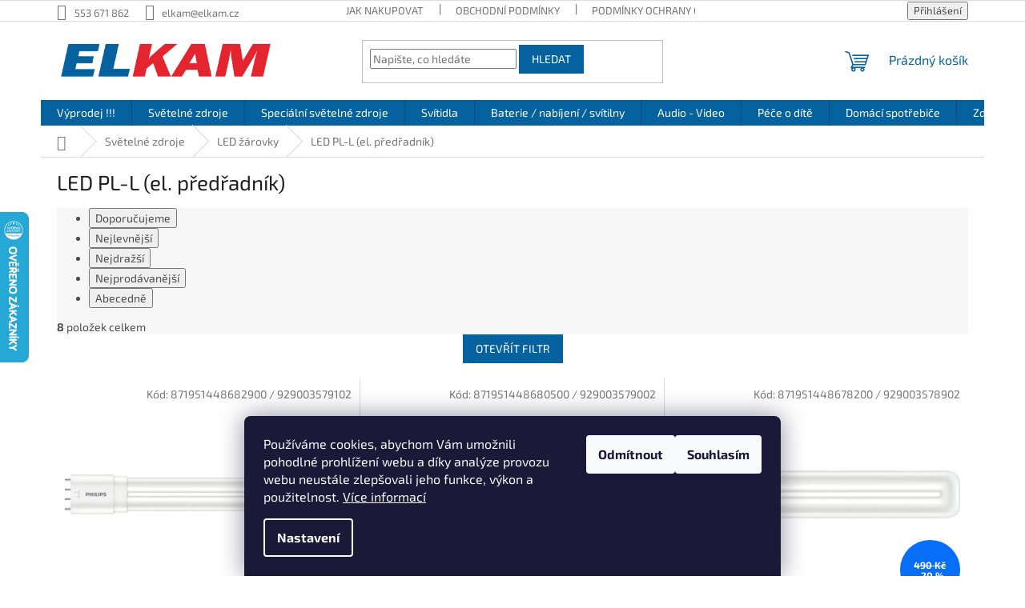

--- FILE ---
content_type: text/html; charset=utf-8
request_url: https://www.elkam.cz/led-pl-l--el--predradnik-/
body_size: 24277
content:
<!doctype html><html lang="cs" dir="ltr" class="header-background-light external-fonts-loaded"><head><meta charset="utf-8" /><meta name="viewport" content="width=device-width,initial-scale=1" /><title>LED PL-L (el. předřadník) - ELKAM</title><link rel="preconnect" href="https://cdn.myshoptet.com" /><link rel="dns-prefetch" href="https://cdn.myshoptet.com" /><link rel="preload" href="https://cdn.myshoptet.com/prj/dist/master/cms/libs/jquery/jquery-1.11.3.min.js" as="script" /><link href="https://cdn.myshoptet.com/prj/dist/master/cms/templates/frontend_templates/shared/css/font-face/exo-2.css" rel="stylesheet"><link href="https://cdn.myshoptet.com/prj/dist/master/shop/dist/font-shoptet-11.css.62c94c7785ff2cea73b2.css" rel="stylesheet"><script>
dataLayer = [];
dataLayer.push({'shoptet' : {
    "pageId": 4083,
    "pageType": "category",
    "currency": "CZK",
    "currencyInfo": {
        "decimalSeparator": ",",
        "exchangeRate": 1,
        "priceDecimalPlaces": 0,
        "symbol": "K\u010d",
        "symbolLeft": 0,
        "thousandSeparator": " "
    },
    "language": "cs",
    "projectId": 495277,
    "category": {
        "guid": "57f6e6a5-da9b-11ed-9510-b8ca3a6063f8",
        "path": "Sv\u011bteln\u00e9 zdroje | LED \u017e\u00e1rovky | LED PL-L (el. p\u0159ed\u0159adn\u00edk)",
        "parentCategoryGuid": "8a912412-7e8e-11ec-8496-b8ca3a6063f8"
    },
    "cartInfo": {
        "id": null,
        "freeShipping": false,
        "freeShippingFrom": 3000,
        "leftToFreeGift": {
            "formattedPrice": "0 K\u010d",
            "priceLeft": 0
        },
        "freeGift": false,
        "leftToFreeShipping": {
            "priceLeft": 3000,
            "dependOnRegion": 0,
            "formattedPrice": "3 000 K\u010d"
        },
        "discountCoupon": [],
        "getNoBillingShippingPrice": {
            "withoutVat": 0,
            "vat": 0,
            "withVat": 0
        },
        "cartItems": [],
        "taxMode": "ORDINARY"
    },
    "cart": [],
    "customer": {
        "priceRatio": 1,
        "priceListId": 1,
        "groupId": null,
        "registered": false,
        "mainAccount": false
    }
}});
dataLayer.push({'cookie_consent' : {
    "marketing": "denied",
    "analytics": "denied"
}});
document.addEventListener('DOMContentLoaded', function() {
    shoptet.consent.onAccept(function(agreements) {
        if (agreements.length == 0) {
            return;
        }
        dataLayer.push({
            'cookie_consent' : {
                'marketing' : (agreements.includes(shoptet.config.cookiesConsentOptPersonalisation)
                    ? 'granted' : 'denied'),
                'analytics': (agreements.includes(shoptet.config.cookiesConsentOptAnalytics)
                    ? 'granted' : 'denied')
            },
            'event': 'cookie_consent'
        });
    });
});
</script>
<meta property="og:type" content="website"><meta property="og:site_name" content="elkam.cz"><meta property="og:url" content="https://www.elkam.cz/led-pl-l--el--predradnik-/"><meta property="og:title" content="LED PL-L (el. předřadník) - ELKAM"><meta name="author" content="ELKAM"><meta name="web_author" content="Shoptet.cz"><meta name="dcterms.rightsHolder" content="www.elkam.cz"><meta name="robots" content="index,follow"><meta property="og:image" content="https://www.elkam.cz/user/categories/orig/871951448680500-1.jpg"><meta property="og:description" content="LED PL-L (el. předřadník), ELKAM"><meta name="description" content="LED PL-L (el. předřadník), ELKAM"><meta name="google-site-verification" content="google38cf8c027e616aaa.html"><style>:root {--color-primary: #05629F;--color-primary-h: 204;--color-primary-s: 94%;--color-primary-l: 32%;--color-primary-hover: #05629F;--color-primary-hover-h: 204;--color-primary-hover-s: 94%;--color-primary-hover-l: 32%;--color-secondary: #05629F;--color-secondary-h: 204;--color-secondary-s: 94%;--color-secondary-l: 32%;--color-secondary-hover: #E52430;--color-secondary-hover-h: 356;--color-secondary-hover-s: 79%;--color-secondary-hover-l: 52%;--color-tertiary: #05629F;--color-tertiary-h: 204;--color-tertiary-s: 94%;--color-tertiary-l: 32%;--color-tertiary-hover: #05629F;--color-tertiary-hover-h: 204;--color-tertiary-hover-s: 94%;--color-tertiary-hover-l: 32%;--color-header-background: #ffffff;--template-font: "Exo 2";--template-headings-font: "Exo 2";--header-background-url: none;--cookies-notice-background: #1A1937;--cookies-notice-color: #F8FAFB;--cookies-notice-button-hover: #f5f5f5;--cookies-notice-link-hover: #27263f;--templates-update-management-preview-mode-content: "Náhled aktualizací šablony je aktivní pro váš prohlížeč."}</style>
    
    <link href="https://cdn.myshoptet.com/prj/dist/master/shop/dist/main-11.less.fcb4a42d7bd8a71b7ee2.css" rel="stylesheet" />
                <link href="https://cdn.myshoptet.com/prj/dist/master/shop/dist/mobile-header-v1-11.less.1ee105d41b5f713c21aa.css" rel="stylesheet" />
    
    <script>var shoptet = shoptet || {};</script>
    <script src="https://cdn.myshoptet.com/prj/dist/master/shop/dist/main-3g-header.js.05f199e7fd2450312de2.js"></script>
<!-- User include --><!-- project html code header -->
<link href="/user/documents/upload/DMupravy/elkam.cz.css?30" rel="stylesheet">

<style>
.welcome{display: none;}
</style>

<!-- /User include --><link rel="shortcut icon" href="/favicon.ico" type="image/x-icon" /><link rel="canonical" href="https://www.elkam.cz/led-pl-l--el--predradnik-/" />    <script>
        var _hwq = _hwq || [];
        _hwq.push(['setKey', '93CAE4090D942801B7B410534C06E868']);
        _hwq.push(['setTopPos', '200']);
        _hwq.push(['showWidget', '21']);
        (function() {
            var ho = document.createElement('script');
            ho.src = 'https://cz.im9.cz/direct/i/gjs.php?n=wdgt&sak=93CAE4090D942801B7B410534C06E868';
            var s = document.getElementsByTagName('script')[0]; s.parentNode.insertBefore(ho, s);
        })();
    </script>
</head><body class="desktop id-4083 in-led-pl-l--el--predradnik- template-11 type-category one-column-body columns-mobile-2 columns-3 ums_forms_redesign--off ums_a11y_category_page--on ums_discussion_rating_forms--off ums_flags_display_unification--on ums_a11y_login--on mobile-header-version-1"><noscript>
    <style>
        #header {
            padding-top: 0;
            position: relative !important;
            top: 0;
        }
        .header-navigation {
            position: relative !important;
        }
        .overall-wrapper {
            margin: 0 !important;
        }
        body:not(.ready) {
            visibility: visible !important;
        }
    </style>
    <div class="no-javascript">
        <div class="no-javascript__title">Musíte změnit nastavení vašeho prohlížeče</div>
        <div class="no-javascript__text">Podívejte se na: <a href="https://www.google.com/support/bin/answer.py?answer=23852">Jak povolit JavaScript ve vašem prohlížeči</a>.</div>
        <div class="no-javascript__text">Pokud používáte software na blokování reklam, může být nutné povolit JavaScript z této stránky.</div>
        <div class="no-javascript__text">Děkujeme.</div>
    </div>
</noscript>

        <div id="fb-root"></div>
        <script>
            window.fbAsyncInit = function() {
                FB.init({
//                    appId            : 'your-app-id',
                    autoLogAppEvents : true,
                    xfbml            : true,
                    version          : 'v19.0'
                });
            };
        </script>
        <script async defer crossorigin="anonymous" src="https://connect.facebook.net/cs_CZ/sdk.js"></script>    <div class="siteCookies siteCookies--bottom siteCookies--dark js-siteCookies" role="dialog" data-testid="cookiesPopup" data-nosnippet>
        <div class="siteCookies__form">
            <div class="siteCookies__content">
                <div class="siteCookies__text">
                    Používáme cookies, abychom Vám umožnili pohodlné prohlížení webu a díky analýze provozu webu neustále zlepšovali jeho funkce, výkon a použitelnost. <a href="https://495277.myshoptet.com/podminky-ochrany-osobnich-udaju/" target="_blank" rel="noopener noreferrer">Více informací</a>
                </div>
                <p class="siteCookies__links">
                    <button class="siteCookies__link js-cookies-settings" aria-label="Nastavení cookies" data-testid="cookiesSettings">Nastavení</button>
                </p>
            </div>
            <div class="siteCookies__buttonWrap">
                                    <button class="siteCookies__button js-cookiesConsentSubmit" value="reject" aria-label="Odmítnout cookies" data-testid="buttonCookiesReject">Odmítnout</button>
                                <button class="siteCookies__button js-cookiesConsentSubmit" value="all" aria-label="Přijmout cookies" data-testid="buttonCookiesAccept">Souhlasím</button>
            </div>
        </div>
        <script>
            document.addEventListener("DOMContentLoaded", () => {
                const siteCookies = document.querySelector('.js-siteCookies');
                document.addEventListener("scroll", shoptet.common.throttle(() => {
                    const st = document.documentElement.scrollTop;
                    if (st > 1) {
                        siteCookies.classList.add('siteCookies--scrolled');
                    } else {
                        siteCookies.classList.remove('siteCookies--scrolled');
                    }
                }, 100));
            });
        </script>
    </div>
<a href="#content" class="skip-link sr-only">Přejít na obsah</a><div class="overall-wrapper"><div class="user-action"><div class="container">
    <div class="user-action-in">
                    <div id="login" class="user-action-login popup-widget login-widget" role="dialog" aria-labelledby="loginHeading">
        <div class="popup-widget-inner">
                            <h2 id="loginHeading">Přihlášení k vašemu účtu</h2><div id="customerLogin"><form action="/action/Customer/Login/" method="post" id="formLoginIncluded" class="csrf-enabled formLogin" data-testid="formLogin"><input type="hidden" name="referer" value="" /><div class="form-group"><div class="input-wrapper email js-validated-element-wrapper no-label"><input type="email" name="email" class="form-control" autofocus placeholder="E-mailová adresa (např. jan@novak.cz)" data-testid="inputEmail" autocomplete="email" required /></div></div><div class="form-group"><div class="input-wrapper password js-validated-element-wrapper no-label"><input type="password" name="password" class="form-control" placeholder="Heslo" data-testid="inputPassword" autocomplete="current-password" required /><span class="no-display">Nemůžete vyplnit toto pole</span><input type="text" name="surname" value="" class="no-display" /></div></div><div class="form-group"><div class="login-wrapper"><button type="submit" class="btn btn-secondary btn-text btn-login" data-testid="buttonSubmit">Přihlásit se</button><div class="password-helper"><a href="/registrace/" data-testid="signup" rel="nofollow">Nová registrace</a><a href="/klient/zapomenute-heslo/" rel="nofollow">Zapomenuté heslo</a></div></div></div></form>
</div>                    </div>
    </div>

                            <div id="cart-widget" class="user-action-cart popup-widget cart-widget loader-wrapper" data-testid="popupCartWidget" role="dialog" aria-hidden="true">
    <div class="popup-widget-inner cart-widget-inner place-cart-here">
        <div class="loader-overlay">
            <div class="loader"></div>
        </div>
    </div>

    <div class="cart-widget-button">
        <a href="/kosik/" class="btn btn-conversion" id="continue-order-button" rel="nofollow" data-testid="buttonNextStep">Pokračovat do košíku</a>
    </div>
</div>
            </div>
</div>
</div><div class="top-navigation-bar" data-testid="topNavigationBar">

    <div class="container">

        <div class="top-navigation-contacts">
            <strong>Zákaznická podpora:</strong><a href="tel:553671862" class="project-phone" aria-label="Zavolat na 553671862" data-testid="contactboxPhone"><span>553 671 862</span></a><a href="mailto:elkam@elkam.cz" class="project-email" data-testid="contactboxEmail"><span>elkam@elkam.cz</span></a>        </div>

                            <div class="top-navigation-menu">
                <div class="top-navigation-menu-trigger"></div>
                <ul class="top-navigation-bar-menu">
                                            <li class="top-navigation-menu-item-27">
                            <a href="/jak-nakupovat/">Jak nakupovat</a>
                        </li>
                                            <li class="top-navigation-menu-item-39">
                            <a href="/obchodni-podminky/">Obchodní podmínky</a>
                        </li>
                                            <li class="top-navigation-menu-item-691">
                            <a href="/podminky-ochrany-osobnich-udaju/">Podmínky ochrany osobních údajů </a>
                        </li>
                                            <li class="top-navigation-menu-item-29">
                            <a href="/kontakty/">Kontakty</a>
                        </li>
                                            <li class="top-navigation-menu-item-708">
                            <a href="/reklamacni-rad/">Reklamační řád</a>
                        </li>
                                            <li class="top-navigation-menu-item-3480">
                            <a href="/reference/">Reference</a>
                        </li>
                                            <li class="top-navigation-menu-item-711">
                            <a href="/doprava/">Doprava</a>
                        </li>
                                            <li class="top-navigation-menu-item-714">
                            <a href="/platby/">Platby</a>
                        </li>
                                            <li class="top-navigation-menu-item-717">
                            <a href="/kontakt/">Kontakt</a>
                        </li>
                                    </ul>
                <ul class="top-navigation-bar-menu-helper"></ul>
            </div>
        
        <div class="top-navigation-tools">
            <div class="responsive-tools">
                <a href="#" class="toggle-window" data-target="search" aria-label="Hledat" data-testid="linkSearchIcon"></a>
                                                            <a href="#" class="toggle-window" data-target="login"></a>
                                                    <a href="#" class="toggle-window" data-target="navigation" aria-label="Menu" data-testid="hamburgerMenu"></a>
            </div>
                        <button class="top-nav-button top-nav-button-login toggle-window" type="button" data-target="login" aria-haspopup="dialog" aria-controls="login" aria-expanded="false" data-testid="signin"><span>Přihlášení</span></button>        </div>

    </div>

</div>
<header id="header"><div class="container navigation-wrapper">
    <div class="header-top">
        <div class="site-name-wrapper">
            <div class="site-name"><a href="/" data-testid="linkWebsiteLogo"><img src="https://cdn.myshoptet.com/usr/www.elkam.cz/user/logos/logo_elkam_jenom-1-1.png" alt="ELKAM" fetchpriority="low" /></a></div>        </div>
        <div class="search" itemscope itemtype="https://schema.org/WebSite">
            <meta itemprop="headline" content="LED PL-L (el. předřadník)"/><meta itemprop="url" content="https://www.elkam.cz"/><meta itemprop="text" content="LED PL-L (el. předřadník), ELKAM"/>            <form action="/action/ProductSearch/prepareString/" method="post"
    id="formSearchForm" class="search-form compact-form js-search-main"
    itemprop="potentialAction" itemscope itemtype="https://schema.org/SearchAction" data-testid="searchForm">
    <fieldset>
        <meta itemprop="target"
            content="https://www.elkam.cz/vyhledavani/?string={string}"/>
        <input type="hidden" name="language" value="cs"/>
        
            
<input
    type="search"
    name="string"
        class="query-input form-control search-input js-search-input"
    placeholder="Napište, co hledáte"
    autocomplete="off"
    required
    itemprop="query-input"
    aria-label="Vyhledávání"
    data-testid="searchInput"
>
            <button type="submit" class="btn btn-default" data-testid="searchBtn">Hledat</button>
        
    </fieldset>
</form>
        </div>
        <div class="navigation-buttons">
                
    <a href="/kosik/" class="btn btn-icon toggle-window cart-count" data-target="cart" data-hover="true" data-redirect="true" data-testid="headerCart" rel="nofollow" aria-haspopup="dialog" aria-expanded="false" aria-controls="cart-widget">
        
                <span class="sr-only">Nákupní košík</span>
        
            <span class="cart-price visible-lg-inline-block" data-testid="headerCartPrice">
                                    Prázdný košík                            </span>
        
    
            </a>
        </div>
    </div>
    <nav id="navigation" aria-label="Hlavní menu" data-collapsible="true"><div class="navigation-in menu"><ul class="menu-level-1" role="menubar" data-testid="headerMenuItems"><li class="menu-item-3270 ext" role="none"><a href="/vyprodej-2/" data-testid="headerMenuItem" role="menuitem" aria-haspopup="true" aria-expanded="false"><b>Výprodej !!!</b><span class="submenu-arrow"></span></a><ul class="menu-level-2" aria-label="Výprodej !!!" tabindex="-1" role="menu"><li class="menu-item-3099 has-third-level" role="none"><a href="/vyprodej-led-zarovky/" class="menu-image" data-testid="headerMenuItem" tabindex="-1" aria-hidden="true"><img src="data:image/svg+xml,%3Csvg%20width%3D%22140%22%20height%3D%22100%22%20xmlns%3D%22http%3A%2F%2Fwww.w3.org%2F2000%2Fsvg%22%3E%3C%2Fsvg%3E" alt="" aria-hidden="true" width="140" height="100"  data-src="https://cdn.myshoptet.com/usr/www.elkam.cz/user/categories/thumb/929001365831_1.jpg" fetchpriority="low" /></a><div><a href="/vyprodej-led-zarovky/" data-testid="headerMenuItem" role="menuitem"><span>LED žárovky</span></a>
                                                    <ul class="menu-level-3" role="menu">
                                                                    <li class="menu-item-2718" role="none">
                                        <a href="/vyprodej-led-zarovky-e27/" data-testid="headerMenuItem" role="menuitem">
                                            E27</a>,                                    </li>
                                                                    <li class="menu-item-3135" role="none">
                                        <a href="/vyprodej-led-zarovky-e14/" data-testid="headerMenuItem" role="menuitem">
                                            E14</a>,                                    </li>
                                                                    <li class="menu-item-3132" role="none">
                                        <a href="/vyprodej-led-zarovky-gu10/" data-testid="headerMenuItem" role="menuitem">
                                            GU10</a>,                                    </li>
                                                                    <li class="menu-item-3765" role="none">
                                        <a href="/gu5-3-2/" data-testid="headerMenuItem" role="menuitem">
                                            GU5.3</a>,                                    </li>
                                                                    <li class="menu-item-3906" role="none">
                                        <a href="/led-zarivky-2/" data-testid="headerMenuItem" role="menuitem">
                                            LED Zářivky</a>,                                    </li>
                                                                    <li class="menu-item-2721" role="none">
                                        <a href="/vyprodej-led-zarovky-ostatni/" data-testid="headerMenuItem" role="menuitem">
                                            ostatní</a>                                    </li>
                                                            </ul>
                        </div></li><li class="menu-item-987" role="none"><a href="/vyprodej-zarovky/" class="menu-image" data-testid="headerMenuItem" tabindex="-1" aria-hidden="true"><img src="data:image/svg+xml,%3Csvg%20width%3D%22140%22%20height%3D%22100%22%20xmlns%3D%22http%3A%2F%2Fwww.w3.org%2F2000%2Fsvg%22%3E%3C%2Fsvg%3E" alt="" aria-hidden="true" width="140" height="100"  data-src="https://cdn.myshoptet.com/usr/www.elkam.cz/user/categories/thumb/11610_agh-300w-e40-230-240v-4610lm-prumyslova-zarovka-nbb-narva-doprodej-14ks.jpg" fetchpriority="low" /></a><div><a href="/vyprodej-zarovky/" data-testid="headerMenuItem" role="menuitem"><span>Žárovky</span></a>
                        </div></li><li class="menu-item-831" role="none"><a href="/vyprodej/" class="menu-image" data-testid="headerMenuItem" tabindex="-1" aria-hidden="true"><img src="data:image/svg+xml,%3Csvg%20width%3D%22140%22%20height%3D%22100%22%20xmlns%3D%22http%3A%2F%2Fwww.w3.org%2F2000%2Fsvg%22%3E%3C%2Fsvg%3E" alt="" aria-hidden="true" width="140" height="100"  data-src="https://cdn.myshoptet.com/usr/www.elkam.cz/user/categories/thumb/37794_12w-e27-827-741lm-2700k-usporna-zarovka-tepla-bila-t2-10y-tornado-philips-doprodej-1ks.jpg" fetchpriority="low" /></a><div><a href="/vyprodej/" data-testid="headerMenuItem" role="menuitem"><span>Úsporné žárovky</span></a>
                        </div></li><li class="menu-item-1299" role="none"><a href="/vyprodej-sluchatka/" class="menu-image" data-testid="headerMenuItem" tabindex="-1" aria-hidden="true"><img src="data:image/svg+xml,%3Csvg%20width%3D%22140%22%20height%3D%22100%22%20xmlns%3D%22http%3A%2F%2Fwww.w3.org%2F2000%2Fsvg%22%3E%3C%2Fsvg%3E" alt="" aria-hidden="true" width="140" height="100"  data-src="https://cdn.myshoptet.com/usr/www.elkam.cz/user/categories/thumb/1710_shm3100-sluchatka-do-usi-s-mikrofonem-philips-doprodej.jpg" fetchpriority="low" /></a><div><a href="/vyprodej-sluchatka/" data-testid="headerMenuItem" role="menuitem"><span>Sluchátka</span></a>
                        </div></li><li class="menu-item-3921" role="none"><a href="/svitidla/" class="menu-image" data-testid="headerMenuItem" tabindex="-1" aria-hidden="true"><img src="data:image/svg+xml,%3Csvg%20width%3D%22140%22%20height%3D%22100%22%20xmlns%3D%22http%3A%2F%2Fwww.w3.org%2F2000%2Fsvg%22%3E%3C%2Fsvg%3E" alt="" aria-hidden="true" width="140" height="100"  data-src="https://cdn.myshoptet.com/usr/www.elkam.cz/user/categories/thumb/10698_eliptic-cerny-polodekor-100w-e27-lena-svitidlo-020117.jpg" fetchpriority="low" /></a><div><a href="/svitidla/" data-testid="headerMenuItem" role="menuitem"><span>Svítidla</span></a>
                        </div></li><li class="menu-item-1302" role="none"><a href="/vyprodej-ostatni/" class="menu-image" data-testid="headerMenuItem" tabindex="-1" aria-hidden="true"><img src="data:image/svg+xml,%3Csvg%20width%3D%22140%22%20height%3D%22100%22%20xmlns%3D%22http%3A%2F%2Fwww.w3.org%2F2000%2Fsvg%22%3E%3C%2Fsvg%3E" alt="" aria-hidden="true" width="140" height="100"  data-src="https://cdn.myshoptet.com/prj/dist/master/cms/templates/frontend_templates/00/img/folder.svg" fetchpriority="low" /></a><div><a href="/vyprodej-ostatni/" data-testid="headerMenuItem" role="menuitem"><span>Ostatní</span></a>
                        </div></li></ul></li>
<li class="menu-item-3273 ext" role="none"><a href="/svetelne-zdroje/" data-testid="headerMenuItem" role="menuitem" aria-haspopup="true" aria-expanded="false"><b>Světelné zdroje</b><span class="submenu-arrow"></span></a><ul class="menu-level-2" aria-label="Světelné zdroje" tabindex="-1" role="menu"><li class="menu-item-4143" role="none"><a href="/nejprodavanejsi-led/" class="menu-image" data-testid="headerMenuItem" tabindex="-1" aria-hidden="true"><img src="data:image/svg+xml,%3Csvg%20width%3D%22140%22%20height%3D%22100%22%20xmlns%3D%22http%3A%2F%2Fwww.w3.org%2F2000%2Fsvg%22%3E%3C%2Fsvg%3E" alt="" aria-hidden="true" width="140" height="100"  data-src="https://cdn.myshoptet.com/usr/www.elkam.cz/user/categories/thumb/dfaeadfadfadfada.jpg" fetchpriority="low" /></a><div><a href="/nejprodavanejsi-led/" data-testid="headerMenuItem" role="menuitem"><span>Nejprodávanější LED</span></a>
                        </div></li><li class="menu-item-3285 has-third-level" role="none"><a href="/led-zarovky-2/" class="menu-image" data-testid="headerMenuItem" tabindex="-1" aria-hidden="true"><img src="data:image/svg+xml,%3Csvg%20width%3D%22140%22%20height%3D%22100%22%20xmlns%3D%22http%3A%2F%2Fwww.w3.org%2F2000%2Fsvg%22%3E%3C%2Fsvg%3E" alt="" aria-hidden="true" width="140" height="100"  data-src="https://cdn.myshoptet.com/usr/www.elkam.cz/user/categories/thumb/100w-e27-827-a60-fr-nd-1521lm-led-zarovka-ledbulb-philips-krabicka-2ks.jpg" fetchpriority="low" /></a><div><a href="/led-zarovky-2/" data-testid="headerMenuItem" role="menuitem"><span>LED žárovky</span></a>
                                                    <ul class="menu-level-3" role="menu">
                                                                    <li class="menu-item-2088" role="none">
                                        <a href="/led-zarovky-e27/" data-testid="headerMenuItem" role="menuitem">
                                            E27</a>,                                    </li>
                                                                    <li class="menu-item-2100" role="none">
                                        <a href="/led-zarovky-e14/" data-testid="headerMenuItem" role="menuitem">
                                            E14</a>,                                    </li>
                                                                    <li class="menu-item-2112" role="none">
                                        <a href="/led-zarovky-gu10/" data-testid="headerMenuItem" role="menuitem">
                                            GU10</a>,                                    </li>
                                                                    <li class="menu-item-2127" role="none">
                                        <a href="/led-zarovky-gu5-3/" data-testid="headerMenuItem" role="menuitem">
                                            GU5.3</a>,                                    </li>
                                                                    <li class="menu-item-2613" role="none">
                                        <a href="/led-pl-s--tlumivka-230v-/" data-testid="headerMenuItem" role="menuitem">
                                            LED PL-S (tlumivka/230V)</a>,                                    </li>
                                                                    <li class="menu-item-4080" role="none">
                                        <a href="/led-pl-c-2p--tlumivka-230v-/" data-testid="headerMenuItem" role="menuitem">
                                            LED PL-C 2P (tlumivka/230V)</a>,                                    </li>
                                                                    <li class="menu-item-4074" role="none">
                                        <a href="/led-pl-c-4p--el--predradnik-/" data-testid="headerMenuItem" role="menuitem">
                                            LED PL-C 4P (el. předřadník)</a>,                                    </li>
                                                                    <li class="menu-item-4071" role="none">
                                        <a href="/led-pl-l--tlumivka-230v-/" data-testid="headerMenuItem" role="menuitem">
                                            LED PL-L (tlumivka/230V)</a>,                                    </li>
                                                                    <li class="menu-item-4083" role="none">
                                        <a href="/led-pl-l--el--predradnik-/" class="active" data-testid="headerMenuItem" role="menuitem">
                                            LED PL-L (el. předřadník)</a>,                                    </li>
                                                                    <li class="menu-item-4089" role="none">
                                        <a href="/led-pl-t--el--predradnik-/" data-testid="headerMenuItem" role="menuitem">
                                            LED PL-T (el. předřadník)</a>,                                    </li>
                                                                    <li class="menu-item-4174" role="none">
                                        <a href="/wiz-oem-led/" data-testid="headerMenuItem" role="menuitem">
                                            WiZ OEM LED</a>,                                    </li>
                                                                    <li class="menu-item-4104" role="none">
                                        <a href="/emos/" data-testid="headerMenuItem" role="menuitem">
                                            EMOS LED</a>,                                    </li>
                                                                    <li class="menu-item-2910" role="none">
                                        <a href="/led-zarovky-ostatni/" data-testid="headerMenuItem" role="menuitem">
                                            Ostatní</a>                                    </li>
                                                            </ul>
                        </div></li><li class="menu-item-3327 has-third-level" role="none"><a href="/led-zarivky/" class="menu-image" data-testid="headerMenuItem" tabindex="-1" aria-hidden="true"><img src="data:image/svg+xml,%3Csvg%20width%3D%22140%22%20height%3D%22100%22%20xmlns%3D%22http%3A%2F%2Fwww.w3.org%2F2000%2Fsvg%22%3E%3C%2Fsvg%3E" alt="" aria-hidden="true" width="140" height="100"  data-src="https://cdn.myshoptet.com/usr/www.elkam.cz/user/categories/thumb/16377_12w-g13-865-t8-ho-rot-90cm-1575lm-led-zarivka-master-ledtube--na-na-elektromagnetickou-tlumivku-nebo-230v--philips.jpg" fetchpriority="low" /></a><div><a href="/led-zarivky/" data-testid="headerMenuItem" role="menuitem"><span>LED zářivky</span></a>
                                                    <ul class="menu-level-3" role="menu">
                                                                    <li class="menu-item-1713" role="none">
                                        <a href="/led-zarovky-ledtube--zarivky-doprodej/" data-testid="headerMenuItem" role="menuitem">
                                            Doprodej</a>,                                    </li>
                                                                    <li class="menu-item-2049" role="none">
                                        <a href="/led-zarovky-ledtube--zarivky-na-elektromagnetickou-tlumivku-nebo-na-230v/" data-testid="headerMenuItem" role="menuitem">
                                            T8 na elektromagnetickou tlumivku nebo na 230V</a>,                                    </li>
                                                                    <li class="menu-item-2046" role="none">
                                        <a href="/led-zarovky-ledtube--zarivky-t8-na-elektronicky-predradnik/" data-testid="headerMenuItem" role="menuitem">
                                            T8 Na elektronický předřadník</a>,                                    </li>
                                                                    <li class="menu-item-2667" role="none">
                                        <a href="/led-zarovky-ledtube--zarivky-t5-na-elektronicky-predradnik/" data-testid="headerMenuItem" role="menuitem">
                                            T5 Na elektronický předřadník</a>,                                    </li>
                                                                    <li class="menu-item-2931" role="none">
                                        <a href="/led-zarovky-ledtube--zarivky-t5-na-230v/" data-testid="headerMenuItem" role="menuitem">
                                            T5 na 230V</a>                                    </li>
                                                            </ul>
                        </div></li><li class="menu-item-3390 has-third-level" role="none"><a href="/led-nahrady-vybojek/" class="menu-image" data-testid="headerMenuItem" tabindex="-1" aria-hidden="true"><img src="data:image/svg+xml,%3Csvg%20width%3D%22140%22%20height%3D%22100%22%20xmlns%3D%22http%3A%2F%2Fwww.w3.org%2F2000%2Fsvg%22%3E%3C%2Fsvg%3E" alt="" aria-hidden="true" width="140" height="100"  data-src="https://cdn.myshoptet.com/usr/www.elkam.cz/user/categories/thumb/62532_aeef88db0a974632b298ad4100dbc318--1.jpg" fetchpriority="low" /></a><div><a href="/led-nahrady-vybojek/" data-testid="headerMenuItem" role="menuitem"><span>LED náhrady výbojek</span></a>
                                                    <ul class="menu-level-3" role="menu">
                                                                    <li class="menu-item-4134" role="none">
                                        <a href="/master-led-son-t-ue--na-230v-/" data-testid="headerMenuItem" role="menuitem">
                                            MASTER LED SON-T UE (na 230V)</a>,                                    </li>
                                                                    <li class="menu-item-4005" role="none">
                                        <a href="/trueforce-core-led-road--za-sodik-pouze-na-230v/" data-testid="headerMenuItem" role="menuitem">
                                            TrueForce Core LED road (za sodík/pouze na 230V)</a>,                                    </li>
                                                                    <li class="menu-item-4095" role="none">
                                        <a href="/master-led-son-t-premium--za-sodik-na-tlumivku-/" data-testid="headerMenuItem" role="menuitem">
                                            MASTER LED SON-T Premium (za sodík/na tlumivku)</a>,                                    </li>
                                                                    <li class="menu-item-2919" role="none">
                                        <a href="/trueforce-core-led-hpl--sodik-rtut-smes--na-230v/" data-testid="headerMenuItem" role="menuitem">
                                            TrueForce Core LED HPL (Sodík/Rtuť/Směs) na 230V</a>,                                    </li>
                                                                    <li class="menu-item-4098" role="none">
                                        <a href="/trueforce-master-led-hpl--rtut--na-230v/" data-testid="headerMenuItem" role="menuitem">
                                            TrueForce MASTER LED HPL (Rtuť) na 230V</a>,                                    </li>
                                                                    <li class="menu-item-4101" role="none">
                                        <a href="/trueforce-led-public-hpl--na-tlumivku-i-na-230v/" data-testid="headerMenuItem" role="menuitem">
                                            TrueForce LED Public HPL (na tlumivku i na 230V)</a>,                                    </li>
                                                                    <li class="menu-item-3231" role="none">
                                        <a href="/trueforce-core-hb-mv--za-vybojky-a-kompaktni-zarivky-na-230v/" data-testid="headerMenuItem" role="menuitem">
                                            TrueForce Core HB MV (za výbojky a kompaktní zářivky / na 230V)</a>,                                    </li>
                                                                    <li class="menu-item-3228" role="none">
                                        <a href="/trueforce-led-hpi-un--za-vybojky-250w-a-400w-do-svitidel-highbay-na-tlumivku-i-na-230v/" data-testid="headerMenuItem" role="menuitem">
                                            TrueForce LED HPI UN (za výbojky 250W a 400W do svítidel highbay/na tlumivku i na 230V)</a>,                                    </li>
                                                                    <li class="menu-item-4137" role="none">
                                        <a href="/trueforce-highbay--nahrada-za-vybojky-400w-do-svitidel-typu-highbay-pouze-na-230v-/" data-testid="headerMenuItem" role="menuitem">
                                            TrueForce Highbay (náhrada za výbojky 400W do svítidel typu highbay - pouze na 230V)</a>,                                    </li>
                                                                    <li class="menu-item-4032" role="none">
                                        <a href="/corepro-led-hb-hpi--nahrada-za-vybojky-150w-a-250w-do-svitidel-highbay-na-230v/" data-testid="headerMenuItem" role="menuitem">
                                            CorePro LED HB HPI (náhrada za výbojky 150W a 250W do svítidel Highbay/na 230V)</a>,                                    </li>
                                                                    <li class="menu-item-4044" role="none">
                                        <a href="/helios-led/" data-testid="headerMenuItem" role="menuitem">
                                            HELIOS LED</a>                                    </li>
                                                            </ul>
                        </div></li><li class="menu-item-3282 has-third-level" role="none"><a href="/zarovky/" class="menu-image" data-testid="headerMenuItem" tabindex="-1" aria-hidden="true"><img src="data:image/svg+xml,%3Csvg%20width%3D%22140%22%20height%3D%22100%22%20xmlns%3D%22http%3A%2F%2Fwww.w3.org%2F2000%2Fsvg%22%3E%3C%2Fsvg%3E" alt="" aria-hidden="true" width="140" height="100"  data-src="https://cdn.myshoptet.com/usr/www.elkam.cz/user/categories/thumb/klasicka-zarovka.jpg" fetchpriority="low" /></a><div><a href="/zarovky/" data-testid="headerMenuItem" role="menuitem"><span>Žárovky</span></a>
                                                    <ul class="menu-level-3" role="menu">
                                                                    <li class="menu-item-3333" role="none">
                                        <a href="/e27/" data-testid="headerMenuItem" role="menuitem">
                                            E27</a>,                                    </li>
                                                                    <li class="menu-item-3336" role="none">
                                        <a href="/e14/" data-testid="headerMenuItem" role="menuitem">
                                            E14</a>,                                    </li>
                                                                    <li class="menu-item-3342" role="none">
                                        <a href="/gu10/" data-testid="headerMenuItem" role="menuitem">
                                            GU10</a>,                                    </li>
                                                                    <li class="menu-item-3339" role="none">
                                        <a href="/gu5-3/" data-testid="headerMenuItem" role="menuitem">
                                            GU5.3</a>,                                    </li>
                                                                    <li class="menu-item-3348" role="none">
                                        <a href="/r7s/" data-testid="headerMenuItem" role="menuitem">
                                            R7s</a>,                                    </li>
                                                                    <li class="menu-item-3354" role="none">
                                        <a href="/g4/" data-testid="headerMenuItem" role="menuitem">
                                            G4</a>,                                    </li>
                                                                    <li class="menu-item-3357" role="none">
                                        <a href="/gy6-35/" data-testid="headerMenuItem" role="menuitem">
                                            GY6.35</a>,                                    </li>
                                                                    <li class="menu-item-3360" role="none">
                                        <a href="/g9/" data-testid="headerMenuItem" role="menuitem">
                                            G9</a>,                                    </li>
                                                                    <li class="menu-item-3345" role="none">
                                        <a href="/ostatni/" data-testid="headerMenuItem" role="menuitem">
                                            Ostatní</a>                                    </li>
                                                            </ul>
                        </div></li><li class="menu-item-3297 has-third-level" role="none"><a href="/usporne-zarovky/" class="menu-image" data-testid="headerMenuItem" tabindex="-1" aria-hidden="true"><img src="data:image/svg+xml,%3Csvg%20width%3D%22140%22%20height%3D%22100%22%20xmlns%3D%22http%3A%2F%2Fwww.w3.org%2F2000%2Fsvg%22%3E%3C%2Fsvg%3E" alt="" aria-hidden="true" width="140" height="100"  data-src="https://cdn.myshoptet.com/usr/www.elkam.cz/user/categories/thumb/37794_12w-e27-827-741lm-2700k-usporna-zarovka-tepla-bila-t2-10y-tornado-philips-doprodej-1ks-1.jpg" fetchpriority="low" /></a><div><a href="/usporne-zarovky/" data-testid="headerMenuItem" role="menuitem"><span>Úsporné žárovky - Kompaktní zářivky</span></a>
                                                    <ul class="menu-level-3" role="menu">
                                                                    <li class="menu-item-3429" role="none">
                                        <a href="/doprodej/" data-testid="headerMenuItem" role="menuitem">
                                            Doprodej</a>,                                    </li>
                                                                    <li class="menu-item-3366" role="none">
                                        <a href="/e27-2/" data-testid="headerMenuItem" role="menuitem">
                                            E27</a>,                                    </li>
                                                                    <li class="menu-item-3369" role="none">
                                        <a href="/e14-2/" data-testid="headerMenuItem" role="menuitem">
                                            E14</a>,                                    </li>
                                                                    <li class="menu-item-975" role="none">
                                        <a href="/zarovky-usporne-zarovky-profi--pl-e-pl-r-pl-s-pl-c-pl-t-pl-l-pl-q-pl-c-4-pin/" data-testid="headerMenuItem" role="menuitem">
                                            PL-C 4Pin</a>,                                    </li>
                                                                    <li class="menu-item-1083" role="none">
                                        <a href="/zarovky-usporne-zarovky-profi--pl-e-pl-r-pl-s-pl-c-pl-t-pl-l-pl-q-pl-s-2-pin/" data-testid="headerMenuItem" role="menuitem">
                                            PL-S  2Pin</a>,                                    </li>
                                                                    <li class="menu-item-1098" role="none">
                                        <a href="/zarovky-usporne-zarovky-profi--pl-e-pl-r-pl-s-pl-c-pl-t-pl-l-pl-q-pl-t-4-pin/" data-testid="headerMenuItem" role="menuitem">
                                            PL-T 4Pin</a>,                                    </li>
                                                                    <li class="menu-item-4205" role="none">
                                        <a href="/pl-c-2-pin/" data-testid="headerMenuItem" role="menuitem">
                                            PL-C 2 pin</a>                                    </li>
                                                            </ul>
                        </div></li><li class="menu-item-3288 has-third-level" role="none"><a href="/zarivky/" class="menu-image" data-testid="headerMenuItem" tabindex="-1" aria-hidden="true"><img src="data:image/svg+xml,%3Csvg%20width%3D%22140%22%20height%3D%22100%22%20xmlns%3D%22http%3A%2F%2Fwww.w3.org%2F2000%2Fsvg%22%3E%3C%2Fsvg%3E" alt="" aria-hidden="true" width="140" height="100"  data-src="https://cdn.myshoptet.com/usr/www.elkam.cz/user/categories/thumb/16410_tl-d-36w-830-t8-g13-120cm-3350lm-3000k-zarivka-master-philips.jpg" fetchpriority="low" /></a><div><a href="/zarivky/" data-testid="headerMenuItem" role="menuitem"><span>Zářivky</span></a>
                                                    <ul class="menu-level-3" role="menu">
                                                                    <li class="menu-item-3375" role="none">
                                        <a href="/t8/" data-testid="headerMenuItem" role="menuitem">
                                            T8</a>,                                    </li>
                                                                    <li class="menu-item-3378" role="none">
                                        <a href="/t5/" data-testid="headerMenuItem" role="menuitem">
                                            T5</a>,                                    </li>
                                                                    <li class="menu-item-1143" role="none">
                                        <a href="/zarovky-zarivky-startery/" data-testid="headerMenuItem" role="menuitem">
                                            Startéry</a>                                    </li>
                                                            </ul>
                        </div></li><li class="menu-item-3291 has-third-level" role="none"><a href="/vybojky/" class="menu-image" data-testid="headerMenuItem" tabindex="-1" aria-hidden="true"><img src="data:image/svg+xml,%3Csvg%20width%3D%22140%22%20height%3D%22100%22%20xmlns%3D%22http%3A%2F%2Fwww.w3.org%2F2000%2Fsvg%22%3E%3C%2Fsvg%3E" alt="" aria-hidden="true" width="140" height="100"  data-src="https://cdn.myshoptet.com/usr/www.elkam.cz/user/categories/thumb/7329_1000w-e40-822-130000lm-son-t-vybojka-philips.jpg" fetchpriority="low" /></a><div><a href="/vybojky/" data-testid="headerMenuItem" role="menuitem"><span>Výbojky</span></a>
                                                    <ul class="menu-level-3" role="menu">
                                                                    <li class="menu-item-3381" role="none">
                                        <a href="/vysokotlake-sodikove/" data-testid="headerMenuItem" role="menuitem">
                                            Vysokotlaké sodíkové</a>,                                    </li>
                                                                    <li class="menu-item-3384" role="none">
                                        <a href="/kompaktni-halogenidove/" data-testid="headerMenuItem" role="menuitem">
                                            Kompaktní halogenidové</a>,                                    </li>
                                                                    <li class="menu-item-3387" role="none">
                                        <a href="/vysokotlake-halogenidove/" data-testid="headerMenuItem" role="menuitem">
                                            Vysokotlaké halogenidové</a>,                                    </li>
                                                                    <li class="menu-item-1296" role="none">
                                        <a href="/zarovky-ostatni-osram-vybojky/" data-testid="headerMenuItem" role="menuitem">
                                            Osram</a>                                    </li>
                                                            </ul>
                        </div></li><li class="menu-item-3294 has-third-level" role="none"><a href="/predradniky/" class="menu-image" data-testid="headerMenuItem" tabindex="-1" aria-hidden="true"><img src="data:image/svg+xml,%3Csvg%20width%3D%22140%22%20height%3D%22100%22%20xmlns%3D%22http%3A%2F%2Fwww.w3.org%2F2000%2Fsvg%22%3E%3C%2Fsvg%3E" alt="" aria-hidden="true" width="140" height="100"  data-src="https://cdn.myshoptet.com/usr/www.elkam.cz/user/categories/thumb/9033_hf-p-118-tl-d-iii-elektronicky-predradnik-philips-doprodej.jpg" fetchpriority="low" /></a><div><a href="/predradniky/" data-testid="headerMenuItem" role="menuitem"><span>Předřadníky</span></a>
                                                    <ul class="menu-level-3" role="menu">
                                                                    <li class="menu-item-3393" role="none">
                                        <a href="/pro-zarivky/" data-testid="headerMenuItem" role="menuitem">
                                            Pro zářivky</a>,                                    </li>
                                                                    <li class="menu-item-3396" role="none">
                                        <a href="/pro-vybojky/" data-testid="headerMenuItem" role="menuitem">
                                            Pro výbojky</a>,                                    </li>
                                                                    <li class="menu-item-2937" role="none">
                                        <a href="/xitanium-led-drivers/" data-testid="headerMenuItem" role="menuitem">
                                            Xitanium LED Drivers</a>                                    </li>
                                                            </ul>
                        </div></li><li class="menu-item-3276 has-third-level" role="none"><a href="/autozarovky/" class="menu-image" data-testid="headerMenuItem" tabindex="-1" aria-hidden="true"><img src="data:image/svg+xml,%3Csvg%20width%3D%22140%22%20height%3D%22100%22%20xmlns%3D%22http%3A%2F%2Fwww.w3.org%2F2000%2Fsvg%22%3E%3C%2Fsvg%3E" alt="" aria-hidden="true" width="140" height="100"  data-src="https://cdn.myshoptet.com/usr/www.elkam.cz/user/categories/thumb/philips-h4-vision-1-ks-blister_ig11722.jpg" fetchpriority="low" /></a><div><a href="/autozarovky/" data-testid="headerMenuItem" role="menuitem"><span>Autožárovky</span></a>
                                                    <ul class="menu-level-3" role="menu">
                                                                    <li class="menu-item-3321" role="none">
                                        <a href="/xenon/" data-testid="headerMenuItem" role="menuitem">
                                            Xenon</a>,                                    </li>
                                                                    <li class="menu-item-4178" role="none">
                                        <a href="/led-autozarovky/" data-testid="headerMenuItem" role="menuitem">
                                            LED autožárovky</a>,                                    </li>
                                                                    <li class="menu-item-816" role="none">
                                        <a href="/autozarovky-philips-h7/" data-testid="headerMenuItem" role="menuitem">
                                            H7</a>,                                    </li>
                                                                    <li class="menu-item-819" role="none">
                                        <a href="/autozarovky-philips-h4/" data-testid="headerMenuItem" role="menuitem">
                                            H4</a>,                                    </li>
                                                                    <li class="menu-item-825" role="none">
                                        <a href="/autozarovky-philips-h1/" data-testid="headerMenuItem" role="menuitem">
                                            H1</a>,                                    </li>
                                                                    <li class="menu-item-822" role="none">
                                        <a href="/autozarovky-philips-ostatni-autozarovky/" data-testid="headerMenuItem" role="menuitem">
                                            Ostatní autožárovky</a>                                    </li>
                                                            </ul>
                        </div></li><li class="menu-item-4065" role="none"><a href="/objimky-patice/" class="menu-image" data-testid="headerMenuItem" tabindex="-1" aria-hidden="true"><img src="data:image/svg+xml,%3Csvg%20width%3D%22140%22%20height%3D%22100%22%20xmlns%3D%22http%3A%2F%2Fwww.w3.org%2F2000%2Fsvg%22%3E%3C%2Fsvg%3E" alt="" aria-hidden="true" width="140" height="100"  data-src="https://cdn.myshoptet.com/usr/www.elkam.cz/user/categories/thumb/14097_patice-gu10.jpg" fetchpriority="low" /></a><div><a href="/objimky-patice/" data-testid="headerMenuItem" role="menuitem"><span>objímky / patice</span></a>
                        </div></li></ul></li>
<li class="menu-item-3279 ext" role="none"><a href="/specialni-svetelne-zdroje/" data-testid="headerMenuItem" role="menuitem" aria-haspopup="true" aria-expanded="false"><b>Speciální světelné zdroje</b><span class="submenu-arrow"></span></a><ul class="menu-level-2" aria-label="Speciální světelné zdroje" tabindex="-1" role="menu"><li class="menu-item-3462 has-third-level" role="none"><a href="/ir-zdroje-2/" class="menu-image" data-testid="headerMenuItem" tabindex="-1" aria-hidden="true"><img src="data:image/svg+xml,%3Csvg%20width%3D%22140%22%20height%3D%22100%22%20xmlns%3D%22http%3A%2F%2Fwww.w3.org%2F2000%2Fsvg%22%3E%3C%2Fsvg%3E" alt="" aria-hidden="true" width="140" height="100"  data-src="https://cdn.myshoptet.com/usr/www.elkam.cz/user/categories/thumb/36990_br125-ir-150w-e27-red-philips--ir-150r--r125-hg.jpg" fetchpriority="low" /></a><div><a href="/ir-zdroje-2/" data-testid="headerMenuItem" role="menuitem"><span>IR zdroje</span></a>
                                                    <ul class="menu-level-3" role="menu">
                                                                    <li class="menu-item-3261" role="none">
                                        <a href="/zarovky-specialni-uva-uvc-ir-zdroje-zdravotni/" data-testid="headerMenuItem" role="menuitem">
                                            Zdravotní</a>,                                    </li>
                                                                    <li class="menu-item-3474" role="none">
                                        <a href="/prumyslove/" data-testid="headerMenuItem" role="menuitem">
                                            Průmyslové</a>,                                    </li>
                                                                    <li class="menu-item-837" role="none">
                                        <a href="/zarovky-specialni-uva-uvc-ir-zdroje-pro-specialni-aplikace/" data-testid="headerMenuItem" role="menuitem">
                                            Pro speciální aplikace</a>                                    </li>
                                                            </ul>
                        </div></li><li class="menu-item-3465 has-third-level" role="none"><a href="/zarivky-uva-uvc-uva-uvb/" class="menu-image" data-testid="headerMenuItem" tabindex="-1" aria-hidden="true"><img src="data:image/svg+xml,%3Csvg%20width%3D%22140%22%20height%3D%22100%22%20xmlns%3D%22http%3A%2F%2Fwww.w3.org%2F2000%2Fsvg%22%3E%3C%2Fsvg%3E" alt="" aria-hidden="true" width="140" height="100"  data-src="https://cdn.myshoptet.com/usr/www.elkam.cz/user/categories/thumb/philips-special-tuv-tl-d-15w-87115007261794-uv-c-germicidni-trubice-g13-928024204005-eu-rtp-en-aa-001-lightning-8711500726179-3940_(1).jpg" fetchpriority="low" /></a><div><a href="/zarivky-uva-uvc-uva-uvb/" data-testid="headerMenuItem" role="menuitem"><span>Zářivky UVA / UVC / UVA-UVB</span></a>
                                                    <ul class="menu-level-3" role="menu">
                                                                    <li class="menu-item-3483" role="none">
                                        <a href="/uvc-germicidni-zarivky/" data-testid="headerMenuItem" role="menuitem">
                                            UVC Germicidní zářivky</a>,                                    </li>
                                                                    <li class="menu-item-3486" role="none">
                                        <a href="/uva-aktinicke-zarivky/" data-testid="headerMenuItem" role="menuitem">
                                            UVA Aktinické zářivky</a>,                                    </li>
                                                                    <li class="menu-item-882" role="none">
                                        <a href="/zarovky-specialni-uva-uvc-zarivky-uva--uvc--uva-uvb-uva-uvb/" data-testid="headerMenuItem" role="menuitem">
                                            UVA - UVB</a>,                                    </li>
                                                                    <li class="menu-item-2421" role="none">
                                        <a href="/solarium-cleo-isolde/" data-testid="headerMenuItem" role="menuitem">
                                            Solarium Cleo iSOLde</a>,                                    </li>
                                                                    <li class="menu-item-2631" role="none">
                                        <a href="/zarovky-specialni-uva-uvc-predradniky/" data-testid="headerMenuItem" role="menuitem">
                                            Předřadníky</a>,                                    </li>
                                                                    <li class="menu-item-1758" role="none">
                                        <a href="/zarovky-specialni-uva-uvc-patice/" data-testid="headerMenuItem" role="menuitem">
                                            Patice</a>,                                    </li>
                                                                    <li class="menu-item-1626" role="none">
                                        <a href="/zarovky-specialni-uva-uvc-zarivky-uva--uvc--uva-uvb-startery/" data-testid="headerMenuItem" role="menuitem">
                                            Startéry</a>                                    </li>
                                                            </ul>
                        </div></li><li class="menu-item-3453 has-third-level" role="none"><a href="/nizkonapetove-halogeny-2/" class="menu-image" data-testid="headerMenuItem" tabindex="-1" aria-hidden="true"><img src="data:image/svg+xml,%3Csvg%20width%3D%22140%22%20height%3D%22100%22%20xmlns%3D%22http%3A%2F%2Fwww.w3.org%2F2000%2Fsvg%22%3E%3C%2Fsvg%3E" alt="" aria-hidden="true" width="140" height="100"  data-src="https://cdn.myshoptet.com/usr/www.elkam.cz/user/categories/thumb/64386.jpg" fetchpriority="low" /></a><div><a href="/nizkonapetove-halogeny-2/" data-testid="headerMenuItem" role="menuitem"><span>Nízkonapěťové halogeny</span></a>
                                                    <ul class="menu-level-3" role="menu">
                                                                    <li class="menu-item-1491" role="none">
                                        <a href="/zarovky-specialni-uva-uvc-nizkonapetove-halogeny-podle-patice/" data-testid="headerMenuItem" role="menuitem">
                                            podle Patice</a>,                                    </li>
                                                                    <li class="menu-item-3492" role="none">
                                        <a href="/podle-voltu/" data-testid="headerMenuItem" role="menuitem">
                                            Podle Voltů</a>,                                    </li>
                                                                    <li class="menu-item-3675" role="none">
                                        <a href="/podle-wattu/" data-testid="headerMenuItem" role="menuitem">
                                            Podle Wattů</a>                                    </li>
                                                            </ul>
                        </div></li><li class="menu-item-3450 has-third-level" role="none"><a href="/halogeny-na-sitove-napeti/" class="menu-image" data-testid="headerMenuItem" tabindex="-1" aria-hidden="true"><img src="data:image/svg+xml,%3Csvg%20width%3D%22140%22%20height%3D%22100%22%20xmlns%3D%22http%3A%2F%2Fwww.w3.org%2F2000%2Fsvg%22%3E%3C%2Fsvg%3E" alt="" aria-hidden="true" width="140" height="100"  data-src="https://cdn.myshoptet.com/usr/www.elkam.cz/user/categories/thumb/11601_64748xs-1000w-gy9-5-230v-blue-pinch-osram.jpg" fetchpriority="low" /></a><div><a href="/halogeny-na-sitove-napeti/" data-testid="headerMenuItem" role="menuitem"><span>Halogeny na síťové napětí</span></a>
                                                    <ul class="menu-level-3" role="menu">
                                                                    <li class="menu-item-1467" role="none">
                                        <a href="/zarovky-specialni-uva-uvc-halogeny-na-sitove-napeti-podle-patice/" data-testid="headerMenuItem" role="menuitem">
                                            Podle  patice</a>,                                    </li>
                                                                    <li class="menu-item-3495" role="none">
                                        <a href="/podle-watu/" data-testid="headerMenuItem" role="menuitem">
                                            Podle watů</a>                                    </li>
                                                            </ul>
                        </div></li><li class="menu-item-3435 has-third-level" role="none"><a href="/podle-patice/" class="menu-image" data-testid="headerMenuItem" tabindex="-1" aria-hidden="true"><img src="data:image/svg+xml,%3Csvg%20width%3D%22140%22%20height%3D%22100%22%20xmlns%3D%22http%3A%2F%2Fwww.w3.org%2F2000%2Fsvg%22%3E%3C%2Fsvg%3E" alt="" aria-hidden="true" width="140" height="100"  data-src="https://cdn.myshoptet.com/usr/www.elkam.cz/user/categories/thumb/63825_hti-2000-ps-brilliant-6000k-pgjx28-36-osram.jpg" fetchpriority="low" /></a><div><a href="/podle-patice/" data-testid="headerMenuItem" role="menuitem"><span>Výbojky podle Patice</span></a>
                                                    <ul class="menu-level-3" role="menu">
                                                                    <li class="menu-item-1737" role="none">
                                        <a href="/zarovky-specialni-uva-uvc-vybojky-podle-patice-e27/" data-testid="headerMenuItem" role="menuitem">
                                            E27</a>,                                    </li>
                                                                    <li class="menu-item-1740" role="none">
                                        <a href="/zarovky-specialni-uva-uvc-vybojky-podle-patice-e40/" data-testid="headerMenuItem" role="menuitem">
                                            E40</a>,                                    </li>
                                                                    <li class="menu-item-1512" role="none">
                                        <a href="/zarovky-specialni-uva-uvc-vybojky-podle-patice-fax1-5/" data-testid="headerMenuItem" role="menuitem">
                                            FaX1.5</a>,                                    </li>
                                                                    <li class="menu-item-1497" role="none">
                                        <a href="/zarovky-specialni-uva-uvc-vybojky-podle-patice-fc2/" data-testid="headerMenuItem" role="menuitem">
                                            Fc2</a>,                                    </li>
                                                                    <li class="menu-item-1488" role="none">
                                        <a href="/zarovky-specialni-uva-uvc-vybojky-podle-patice-g12/" data-testid="headerMenuItem" role="menuitem">
                                            G12</a>,                                    </li>
                                                                    <li class="menu-item-1542" role="none">
                                        <a href="/zarovky-specialni-uva-uvc-vybojky-podle-patice-g22/" data-testid="headerMenuItem" role="menuitem">
                                            G22</a>,                                    </li>
                                                                    <li class="menu-item-1518" role="none">
                                        <a href="/zarovky-specialni-uva-uvc-vybojky-podle-patice-g22-kab-/" data-testid="headerMenuItem" role="menuitem">
                                            G22+kab.</a>,                                    </li>
                                                                    <li class="menu-item-1545" role="none">
                                        <a href="/zarovky-specialni-uva-uvc-vybojky-podle-patice-g38/" data-testid="headerMenuItem" role="menuitem">
                                            G38</a>,                                    </li>
                                                                    <li class="menu-item-1506" role="none">
                                        <a href="/zarovky-specialni-uva-uvc-vybojky-podle-patice-gy9-5/" data-testid="headerMenuItem" role="menuitem">
                                            GY9,5</a>,                                    </li>
                                                                    <li class="menu-item-1515" role="none">
                                        <a href="/zarovky-specialni-uva-uvc-vybojky-podle-patice-gy22/" data-testid="headerMenuItem" role="menuitem">
                                            GY22</a>,                                    </li>
                                                                    <li class="menu-item-2358" role="none">
                                        <a href="/zarovky-specialni-uva-uvc-vybojky-podle-patice-gy38/" data-testid="headerMenuItem" role="menuitem">
                                            GY38</a>,                                    </li>
                                                                    <li class="menu-item-1539" role="none">
                                        <a href="/zarovky-specialni-uva-uvc-vybojky-podle-patice-gx9-5/" data-testid="headerMenuItem" role="menuitem">
                                            GX9,5</a>,                                    </li>
                                                                    <li class="menu-item-2724" role="none">
                                        <a href="/zarovky-specialni-uva-uvc-vybojky-podle-patice-gx16d/" data-testid="headerMenuItem" role="menuitem">
                                            GX16D</a>,                                    </li>
                                                                    <li class="menu-item-1557" role="none">
                                        <a href="/zarovky-specialni-uva-uvc-vybojky-podle-patice-gx38/" data-testid="headerMenuItem" role="menuitem">
                                            GX38</a>,                                    </li>
                                                                    <li class="menu-item-1560" role="none">
                                        <a href="/zarovky-specialni-uva-uvc-vybojky-podle-patice-gx51-g51/" data-testid="headerMenuItem" role="menuitem">
                                            GX51/G51</a>,                                    </li>
                                                                    <li class="menu-item-1548" role="none">
                                        <a href="/zarovky-specialni-uva-uvc-vybojky-podle-patice-gzx9-5/" data-testid="headerMenuItem" role="menuitem">
                                            GZX9,5</a>,                                    </li>
                                                                    <li class="menu-item-1551" role="none">
                                        <a href="/zarovky-specialni-uva-uvc-vybojky-podle-patice-gzy9-5/" data-testid="headerMenuItem" role="menuitem">
                                            GZY9,5</a>,                                    </li>
                                                                    <li class="menu-item-1554" role="none">
                                        <a href="/zarovky-specialni-uva-uvc-vybojky-podle-patice-gzz9-5/" data-testid="headerMenuItem" role="menuitem">
                                            GZZ9,5</a>,                                    </li>
                                                                    <li class="menu-item-1746" role="none">
                                        <a href="/zarovky-specialni-uva-uvc-vybojky-podle-patice-ky10s/" data-testid="headerMenuItem" role="menuitem">
                                            KY10s</a>,                                    </li>
                                                                    <li class="menu-item-2727" role="none">
                                        <a href="/zarovky-specialni-uva-uvc-vybojky-podle-patice-leads/" data-testid="headerMenuItem" role="menuitem">
                                            leads</a>,                                    </li>
                                                                    <li class="menu-item-1503" role="none">
                                        <a href="/zarovky-specialni-uva-uvc-vybojky-podle-patice-p32d-2/" data-testid="headerMenuItem" role="menuitem">
                                            P32d-2</a>,                                    </li>
                                                                    <li class="menu-item-1524" role="none">
                                        <a href="/zarovky-specialni-uva-uvc-vybojky-podle-patice-pgjx28/" data-testid="headerMenuItem" role="menuitem">
                                            PGJX28</a>,                                    </li>
                                                                    <li class="menu-item-1752" role="none">
                                        <a href="/zarovky-specialni-uva-uvc-vybojky-podle-patice-pgjx36/" data-testid="headerMenuItem" role="menuitem">
                                            PGJX36</a>,                                    </li>
                                                                    <li class="menu-item-1527" role="none">
                                        <a href="/zarovky-specialni-uva-uvc-vybojky-podle-patice-pgjx50/" data-testid="headerMenuItem" role="menuitem">
                                            PGJX50</a>,                                    </li>
                                                                    <li class="menu-item-2352" role="none">
                                        <a href="/zarovky-specialni-uva-uvc-vybojky-podle-patice-p-sfc/" data-testid="headerMenuItem" role="menuitem">
                                            (P)SFc</a>,                                    </li>
                                                                    <li class="menu-item-2367" role="none">
                                        <a href="/zarovky-specialni-uva-uvc-vybojky-podle-patice-pin-pin/" data-testid="headerMenuItem" role="menuitem">
                                            Pin-Pin</a>,                                    </li>
                                                                    <li class="menu-item-1671" role="none">
                                        <a href="/zarovky-specialni-uva-uvc-vybojky-podle-patice-r7s/" data-testid="headerMenuItem" role="menuitem">
                                            R7s</a>,                                    </li>
                                                                    <li class="menu-item-1494" role="none">
                                        <a href="/zarovky-specialni-uva-uvc-vybojky-podle-patice-rx7s-24/" data-testid="headerMenuItem" role="menuitem">
                                            RX7s-24</a>,                                    </li>
                                                                    <li class="menu-item-1572" role="none">
                                        <a href="/zarovky-specialni-uva-uvc-vybojky-podle-patice-s30/" data-testid="headerMenuItem" role="menuitem">
                                            S30</a>,                                    </li>
                                                                    <li class="menu-item-1569" role="none">
                                        <a href="/zarovky-specialni-uva-uvc-vybojky-podle-patice-sfa21/" data-testid="headerMenuItem" role="menuitem">
                                            SFa21</a>,                                    </li>
                                                                    <li class="menu-item-1587" role="none">
                                        <a href="/zarovky-specialni-uva-uvc-vybojky-podle-patice-sfa-sfa/" data-testid="headerMenuItem" role="menuitem">
                                            SFa-SFa</a>,                                    </li>
                                                                    <li class="menu-item-1578" role="none">
                                        <a href="/zarovky-specialni-uva-uvc-vybojky-podle-patice-sfax-sfa/" data-testid="headerMenuItem" role="menuitem">
                                            SFaX-Sfa</a>,                                    </li>
                                                                    <li class="menu-item-1584" role="none">
                                        <a href="/zarovky-specialni-uva-uvc-vybojky-podle-patice-sfax-sfc/" data-testid="headerMenuItem" role="menuitem">
                                            SFaX-SFc</a>,                                    </li>
                                                                    <li class="menu-item-1575" role="none">
                                        <a href="/zarovky-specialni-uva-uvc-vybojky-podle-patice-sfa-sfcx/" data-testid="headerMenuItem" role="menuitem">
                                            Sfa-SFcX</a>,                                    </li>
                                                                    <li class="menu-item-1563" role="none">
                                        <a href="/zarovky-specialni-uva-uvc-vybojky-podle-patice-sfc10/" data-testid="headerMenuItem" role="menuitem">
                                            SFc10</a>,                                    </li>
                                                                    <li class="menu-item-1530" role="none">
                                        <a href="/zarovky-specialni-uva-uvc-vybojky-podle-patice-sfc10-4/" data-testid="headerMenuItem" role="menuitem">
                                            SFc10-4</a>,                                    </li>
                                                                    <li class="menu-item-3138" role="none">
                                        <a href="/zarovky-specialni-uva-uvc-vybojky-podle-patice-sfc11/" data-testid="headerMenuItem" role="menuitem">
                                            SFc11</a>,                                    </li>
                                                                    <li class="menu-item-2370" role="none">
                                        <a href="/zarovky-specialni-uva-uvc-vybojky-podle-patice-sfc-15/" data-testid="headerMenuItem" role="menuitem">
                                            SFc-15</a>,                                    </li>
                                                                    <li class="menu-item-1533" role="none">
                                        <a href="/zarovky-specialni-uva-uvc-vybojky-podle-patice-sfc15-5/" data-testid="headerMenuItem" role="menuitem">
                                            SFc15-5</a>,                                    </li>
                                                                    <li class="menu-item-1566" role="none">
                                        <a href="/zarovky-specialni-uva-uvc-vybojky-podle-patice-sfc15-5-2/" data-testid="headerMenuItem" role="menuitem">
                                            SFc15,5</a>,                                    </li>
                                                                    <li class="menu-item-1602" role="none">
                                        <a href="/zarovky-specialni-uva-uvc-vybojky-podle-patice-sfc-sfc/" data-testid="headerMenuItem" role="menuitem">
                                            SFc-SFc</a>,                                    </li>
                                                                    <li class="menu-item-1590" role="none">
                                        <a href="/zarovky-specialni-uva-uvc-vybojky-podle-patice-sfc-sfcx/" data-testid="headerMenuItem" role="menuitem">
                                            SFc-SFcX</a>,                                    </li>
                                                                    <li class="menu-item-2364" role="none">
                                        <a href="/zarovky-specialni-uva-uvc-vybojky-podle-patice-sfcy10-4/" data-testid="headerMenuItem" role="menuitem">
                                            SFcY10-4</a>,                                    </li>
                                                                    <li class="menu-item-1521" role="none">
                                        <a href="/zarovky-specialni-uva-uvc-vybojky-podle-patice-s25-5/" data-testid="headerMenuItem" role="menuitem">
                                            S25,5</a>,                                    </li>
                                                                    <li class="menu-item-1593" role="none">
                                        <a href="/zarovky-specialni-uva-uvc-vybojky-podle-patice-sk-sk/" data-testid="headerMenuItem" role="menuitem">
                                            SK-SK</a>,                                    </li>
                                                                    <li class="menu-item-1500" role="none">
                                        <a href="/zarovky-specialni-uva-uvc-vybojky-podle-patice-stecker/" data-testid="headerMenuItem" role="menuitem">
                                            Stecker</a>,                                    </li>
                                                                    <li class="menu-item-1659" role="none">
                                        <a href="/zarovky-specialni-uva-uvc-vybojky-podle-patice-stroboskopicke/" data-testid="headerMenuItem" role="menuitem">
                                            Stroboskopické</a>,                                    </li>
                                                                    <li class="menu-item-999" role="none">
                                        <a href="/zarovky-specialni-uva-uvc-vybojky-podle-patice-uv-hid/" data-testid="headerMenuItem" role="menuitem">
                                            UV HID</a>,                                    </li>
                                                                    <li class="menu-item-2361" role="none">
                                        <a href="/zarovky-specialni-uva-uvc-vybojky-podle-patice-x515/" data-testid="headerMenuItem" role="menuitem">
                                            X515</a>,                                    </li>
                                                                    <li class="menu-item-1509" role="none">
                                        <a href="/zarovky-specialni-uva-uvc-vybojky-podle-patice-cable/" data-testid="headerMenuItem" role="menuitem">
                                            Cable</a>,                                    </li>
                                                                    <li class="menu-item-1755" role="none">
                                        <a href="/zarovky-specialni-uva-uvc-vybojky-podle-patice-5-holes/" data-testid="headerMenuItem" role="menuitem">
                                            5 holes</a>,                                    </li>
                                                                    <li class="menu-item-1749" role="none">
                                        <a href="/zarovky-specialni-uva-uvc-vybojky-podle-patice-ostatni/" data-testid="headerMenuItem" role="menuitem">
                                            Ostatní</a>,                                    </li>
                                                                    <li class="menu-item-1536" role="none">
                                        <a href="/zarovky-specialni-uva-uvc-vybojky-podle-patice-special/" data-testid="headerMenuItem" role="menuitem">
                                            Special</a>                                    </li>
                                                            </ul>
                        </div></li><li class="menu-item-4047" role="none"><a href="/letistni-halogenove-zarovky/" class="menu-image" data-testid="headerMenuItem" tabindex="-1" aria-hidden="true"><img src="data:image/svg+xml,%3Csvg%20width%3D%22140%22%20height%3D%22100%22%20xmlns%3D%22http%3A%2F%2Fwww.w3.org%2F2000%2Fsvg%22%3E%3C%2Fsvg%3E" alt="" aria-hidden="true" width="140" height="100"  data-src="https://cdn.myshoptet.com/usr/www.elkam.cz/user/categories/thumb/63648_323805-halogen-lamps-with-base-pk30d.jpg" fetchpriority="low" /></a><div><a href="/letistni-halogenove-zarovky/" data-testid="headerMenuItem" role="menuitem"><span>Letištní halogenové žárovky</span></a>
                        </div></li></ul></li>
<li class="menu-item-3300 ext" role="none"><a href="/svitidla-2/" data-testid="headerMenuItem" role="menuitem" aria-haspopup="true" aria-expanded="false"><b>Svítidla</b><span class="submenu-arrow"></span></a><ul class="menu-level-2" aria-label="Svítidla" tabindex="-1" role="menu"><li class="menu-item-2907" role="none"><a href="/svitidla-philips-doprodej/" class="menu-image" data-testid="headerMenuItem" tabindex="-1" aria-hidden="true"><img src="data:image/svg+xml,%3Csvg%20width%3D%22140%22%20height%3D%22100%22%20xmlns%3D%22http%3A%2F%2Fwww.w3.org%2F2000%2Fsvg%22%3E%3C%2Fsvg%3E" alt="" aria-hidden="true" width="140" height="100"  data-src="https://cdn.myshoptet.com/usr/www.elkam.cz/user/categories/thumb/bez_n__zvu2.jpg" fetchpriority="low" /></a><div><a href="/svitidla-philips-doprodej/" data-testid="headerMenuItem" role="menuitem"><span>DOPRODEJ</span></a>
                        </div></li><li class="menu-item-3963" role="none"><a href="/led-prachotesne/" class="menu-image" data-testid="headerMenuItem" tabindex="-1" aria-hidden="true"><img src="data:image/svg+xml,%3Csvg%20width%3D%22140%22%20height%3D%22100%22%20xmlns%3D%22http%3A%2F%2Fwww.w3.org%2F2000%2Fsvg%22%3E%3C%2Fsvg%3E" alt="" aria-hidden="true" width="140" height="100"  data-src="https://cdn.myshoptet.com/usr/www.elkam.cz/user/categories/thumb/3fd64901a3f941bc81faab270084bb91_(3).jpg" fetchpriority="low" /></a><div><a href="/led-prachotesne/" data-testid="headerMenuItem" role="menuitem"><span>LED Prachotěsné</span></a>
                        </div></li><li class="menu-item-3966" role="none"><a href="/zapustene-led-panely/" class="menu-image" data-testid="headerMenuItem" tabindex="-1" aria-hidden="true"><img src="data:image/svg+xml,%3Csvg%20width%3D%22140%22%20height%3D%22100%22%20xmlns%3D%22http%3A%2F%2Fwww.w3.org%2F2000%2Fsvg%22%3E%3C%2Fsvg%3E" alt="" aria-hidden="true" width="140" height="100"  data-src="https://cdn.myshoptet.com/usr/www.elkam.cz/user/categories/thumb/179c7cc0bbf64889a626ab28007e7093.jpg" fetchpriority="low" /></a><div><a href="/zapustene-led-panely/" data-testid="headerMenuItem" role="menuitem"><span>Zapuštěné LED panely</span></a>
                        </div></li><li class="menu-item-3978 has-third-level" role="none"><a href="/prisazene-2/" class="menu-image" data-testid="headerMenuItem" tabindex="-1" aria-hidden="true"><img src="data:image/svg+xml,%3Csvg%20width%3D%22140%22%20height%3D%22100%22%20xmlns%3D%22http%3A%2F%2Fwww.w3.org%2F2000%2Fsvg%22%3E%3C%2Fsvg%3E" alt="" aria-hidden="true" width="140" height="100"  data-src="https://cdn.myshoptet.com/usr/www.elkam.cz/user/categories/thumb/26196_33362-31-16-1x16w-240v-320mm-1300lm-cinnabar-svitidlo-stropni--philips.jpg" fetchpriority="low" /></a><div><a href="/prisazene-2/" data-testid="headerMenuItem" role="menuitem"><span>Přisazené+Závěsné</span></a>
                                                    <ul class="menu-level-3" role="menu">
                                                                    <li class="menu-item-4202" role="none">
                                        <a href="/zavesne-svitidla/" data-testid="headerMenuItem" role="menuitem">
                                            Závěsné svítidla</a>                                    </li>
                                                            </ul>
                        </div></li><li class="menu-item-4140" role="none"><a href="/koupelnove/" class="menu-image" data-testid="headerMenuItem" tabindex="-1" aria-hidden="true"><img src="data:image/svg+xml,%3Csvg%20width%3D%22140%22%20height%3D%22100%22%20xmlns%3D%22http%3A%2F%2Fwww.w3.org%2F2000%2Fsvg%22%3E%3C%2Fsvg%3E" alt="" aria-hidden="true" width="140" height="100"  data-src="https://cdn.myshoptet.com/prj/dist/master/cms/templates/frontend_templates/00/img/folder.svg" fetchpriority="low" /></a><div><a href="/koupelnove/" data-testid="headerMenuItem" role="menuitem"><span>Koupelnové</span></a>
                        </div></li><li class="menu-item-3951" role="none"><a href="/reflektory-2/" class="menu-image" data-testid="headerMenuItem" tabindex="-1" aria-hidden="true"><img src="data:image/svg+xml,%3Csvg%20width%3D%22140%22%20height%3D%22100%22%20xmlns%3D%22http%3A%2F%2Fwww.w3.org%2F2000%2Fsvg%22%3E%3C%2Fsvg%3E" alt="" aria-hidden="true" width="140" height="100"  data-src="https://cdn.myshoptet.com/usr/www.elkam.cz/user/categories/thumb/51504_bvp008-200w-4000k-19000lm-led-svetlomet-reflektor-pila.jpg" fetchpriority="low" /></a><div><a href="/reflektory-2/" data-testid="headerMenuItem" role="menuitem"><span>Reflektory</span></a>
                        </div></li><li class="menu-item-3939" role="none"><a href="/verejne-osvetleni-2/" class="menu-image" data-testid="headerMenuItem" tabindex="-1" aria-hidden="true"><img src="data:image/svg+xml,%3Csvg%20width%3D%22140%22%20height%3D%22100%22%20xmlns%3D%22http%3A%2F%2Fwww.w3.org%2F2000%2Fsvg%22%3E%3C%2Fsvg%3E" alt="" aria-hidden="true" width="140" height="100"  data-src="https://cdn.myshoptet.com/usr/www.elkam.cz/user/categories/thumb/63f493c7be8a40178518a84000b9708c.jpg" fetchpriority="low" /></a><div><a href="/verejne-osvetleni-2/" data-testid="headerMenuItem" role="menuitem"><span>Veřejné osvětlení</span></a>
                        </div></li><li class="menu-item-3972" role="none"><a href="/desinfekcni-svitidla/" class="menu-image" data-testid="headerMenuItem" tabindex="-1" aria-hidden="true"><img src="data:image/svg+xml,%3Csvg%20width%3D%22140%22%20height%3D%22100%22%20xmlns%3D%22http%3A%2F%2Fwww.w3.org%2F2000%2Fsvg%22%3E%3C%2Fsvg%3E" alt="" aria-hidden="true" width="140" height="100"  data-src="https://cdn.myshoptet.com/usr/www.elkam.cz/user/categories/thumb/bd940cf7e199503450b211e849cea269.jpg" fetchpriority="low" /></a><div><a href="/desinfekcni-svitidla/" data-testid="headerMenuItem" role="menuitem"><span>Desinfekční svítidla</span></a>
                        </div></li><li class="menu-item-4011" role="none"><a href="/stolni-lampy/" class="menu-image" data-testid="headerMenuItem" tabindex="-1" aria-hidden="true"><img src="data:image/svg+xml,%3Csvg%20width%3D%22140%22%20height%3D%22100%22%20xmlns%3D%22http%3A%2F%2Fwww.w3.org%2F2000%2Fsvg%22%3E%3C%2Fsvg%3E" alt="" aria-hidden="true" width="140" height="100"  data-src="https://cdn.myshoptet.com/prj/dist/master/cms/templates/frontend_templates/00/img/folder.svg" fetchpriority="low" /></a><div><a href="/stolni-lampy/" data-testid="headerMenuItem" role="menuitem"><span>Stolní lampy</span></a>
                        </div></li><li class="menu-item-3441 has-third-level" role="none"><a href="/lena/" class="menu-image" data-testid="headerMenuItem" tabindex="-1" aria-hidden="true"><img src="data:image/svg+xml,%3Csvg%20width%3D%22140%22%20height%3D%22100%22%20xmlns%3D%22http%3A%2F%2Fwww.w3.org%2F2000%2Fsvg%22%3E%3C%2Fsvg%3E" alt="" aria-hidden="true" width="140" height="100"  data-src="https://cdn.myshoptet.com/usr/www.elkam.cz/user/categories/thumb/475036_1.jpg" fetchpriority="low" /></a><div><a href="/lena/" data-testid="headerMenuItem" role="menuitem"><span>LENA</span></a>
                                                    <ul class="menu-level-3" role="menu">
                                                                    <li class="menu-item-1371" role="none">
                                        <a href="/lena-svitidla-kruh/" data-testid="headerMenuItem" role="menuitem">
                                            Kruh</a>,                                    </li>
                                                                    <li class="menu-item-1374" role="none">
                                        <a href="/lena-svitidla-oval/" data-testid="headerMenuItem" role="menuitem">
                                            Oval</a>,                                    </li>
                                                                    <li class="menu-item-2028" role="none">
                                        <a href="/lena-svitidla-luna/" data-testid="headerMenuItem" role="menuitem">
                                            Luna</a>,                                    </li>
                                                                    <li class="menu-item-2031" role="none">
                                        <a href="/lena-svitidla-rondo/" data-testid="headerMenuItem" role="menuitem">
                                            Rondo</a>,                                    </li>
                                                                    <li class="menu-item-1377" role="none">
                                        <a href="/lena-svitidla-camea/" data-testid="headerMenuItem" role="menuitem">
                                            Camea</a>,                                    </li>
                                                                    <li class="menu-item-1380" role="none">
                                        <a href="/lena-svitidla-eliptic/" data-testid="headerMenuItem" role="menuitem">
                                            Eliptic</a>,                                    </li>
                                                                    <li class="menu-item-2034" role="none">
                                        <a href="/lena-svitidla-point/" data-testid="headerMenuItem" role="menuitem">
                                            Point</a>,                                    </li>
                                                                    <li class="menu-item-2040" role="none">
                                        <a href="/lena-svitidla-vega/" data-testid="headerMenuItem" role="menuitem">
                                            Vega</a>,                                    </li>
                                                                    <li class="menu-item-2037" role="none">
                                        <a href="/lena-svitidla-saturn/" data-testid="headerMenuItem" role="menuitem">
                                            Saturn</a>,                                    </li>
                                                                    <li class="menu-item-2715" role="none">
                                        <a href="/lena-svitidla-aster/" data-testid="headerMenuItem" role="menuitem">
                                            Aster</a>,                                    </li>
                                                                    <li class="menu-item-1680" role="none">
                                        <a href="/lena-svitidla-led/" data-testid="headerMenuItem" role="menuitem">
                                            LENA LED</a>,                                    </li>
                                                                    <li class="menu-item-1392" role="none">
                                        <a href="/lena-svitidla-ostatni/" data-testid="headerMenuItem" role="menuitem">
                                            Ostatní</a>,                                    </li>
                                                                    <li class="menu-item-3945" role="none">
                                        <a href="/astra-2-led/" data-testid="headerMenuItem" role="menuitem">
                                            Astra 2 LED Veřejné osvětlení</a>                                    </li>
                                                            </ul>
                        </div></li><li class="menu-item-3540 has-third-level" role="none"><a href="/philips/" class="menu-image" data-testid="headerMenuItem" tabindex="-1" aria-hidden="true"><img src="data:image/svg+xml,%3Csvg%20width%3D%22140%22%20height%3D%22100%22%20xmlns%3D%22http%3A%2F%2Fwww.w3.org%2F2000%2Fsvg%22%3E%3C%2Fsvg%3E" alt="" aria-hidden="true" width="140" height="100"  data-src="https://cdn.myshoptet.com/prj/dist/master/cms/templates/frontend_templates/00/img/folder.svg" fetchpriority="low" /></a><div><a href="/philips/" data-testid="headerMenuItem" role="menuitem"><span>Philips</span></a>
                                                    <ul class="menu-level-3" role="menu">
                                                                    <li class="menu-item-2454" role="none">
                                        <a href="/svitidla-philips-interierove/" data-testid="headerMenuItem" role="menuitem">
                                            Interiérové</a>,                                    </li>
                                                                    <li class="menu-item-3144" role="none">
                                        <a href="/svitidla-philips-interierove-sady-pro-upravu-svitidel/" data-testid="headerMenuItem" role="menuitem">
                                            Sady pro úpravu svítidel</a>,                                    </li>
                                                                    <li class="menu-item-1728" role="none">
                                        <a href="/svitidla-philips-venkovni/" data-testid="headerMenuItem" role="menuitem">
                                            Venkovní</a>,                                    </li>
                                                                    <li class="menu-item-2424" role="none">
                                        <a href="/svitidla-nahradni-dily/" data-testid="headerMenuItem" role="menuitem">
                                            Náhradní díly</a>,                                    </li>
                                                                    <li class="menu-item-3543" role="none">
                                        <a href="/led-svitidla-pila/" data-testid="headerMenuItem" role="menuitem">
                                            LED Svítidla PILA</a>,                                    </li>
                                                                    <li class="menu-item-2769" role="none">
                                        <a href="/svitidla-philips-interierove-nouzove/" data-testid="headerMenuItem" role="menuitem">
                                            Nouzové</a>                                    </li>
                                                            </ul>
                        </div></li><li class="menu-item-4156" role="none"><a href="/modus/" class="menu-image" data-testid="headerMenuItem" tabindex="-1" aria-hidden="true"><img src="data:image/svg+xml,%3Csvg%20width%3D%22140%22%20height%3D%22100%22%20xmlns%3D%22http%3A%2F%2Fwww.w3.org%2F2000%2Fsvg%22%3E%3C%2Fsvg%3E" alt="" aria-hidden="true" width="140" height="100"  data-src="https://cdn.myshoptet.com/prj/dist/master/cms/templates/frontend_templates/00/img/folder.svg" fetchpriority="low" /></a><div><a href="/modus/" data-testid="headerMenuItem" role="menuitem"><span>MODUS</span></a>
                        </div></li></ul></li>
<li class="menu-item-3303 ext" role="none"><a href="/baterie/" data-testid="headerMenuItem" role="menuitem" aria-haspopup="true" aria-expanded="false"><b>Baterie / nabíjení / svítilny</b><span class="submenu-arrow"></span></a><ul class="menu-level-2" aria-label="Baterie / nabíjení / svítilny" tabindex="-1" role="menu"><li class="menu-item-3507 has-third-level" role="none"><a href="/baterie-2/" class="menu-image" data-testid="headerMenuItem" tabindex="-1" aria-hidden="true"><img src="data:image/svg+xml,%3Csvg%20width%3D%22140%22%20height%3D%22100%22%20xmlns%3D%22http%3A%2F%2Fwww.w3.org%2F2000%2Fsvg%22%3E%3C%2Fsvg%3E" alt="" aria-hidden="true" width="140" height="100"  data-src="https://cdn.myshoptet.com/usr/www.elkam.cz/user/categories/thumb/philips-lr6e4b-10_ig4270.jpg" fetchpriority="low" /></a><div><a href="/baterie-2/" data-testid="headerMenuItem" role="menuitem"><span>Baterie</span></a>
                                                    <ul class="menu-level-3" role="menu">
                                                                    <li class="menu-item-3519" role="none">
                                        <a href="/aa-lr6-tuzkove/" data-testid="headerMenuItem" role="menuitem">
                                            AA/LR6 Tužkové</a>,                                    </li>
                                                                    <li class="menu-item-3516" role="none">
                                        <a href="/aaa-lr03-mikrotuzkove/" data-testid="headerMenuItem" role="menuitem">
                                            AAA/LR03 Mikrotužkové</a>,                                    </li>
                                                                    <li class="menu-item-3522" role="none">
                                        <a href="/c-lr14-male-mono/" data-testid="headerMenuItem" role="menuitem">
                                            C/LR14 Malé mono</a>,                                    </li>
                                                                    <li class="menu-item-3525" role="none">
                                        <a href="/d-lr20-velke-mono/" data-testid="headerMenuItem" role="menuitem">
                                            D/LR20 Velké mono</a>,                                    </li>
                                                                    <li class="menu-item-3528" role="none">
                                        <a href="/9v-6lr61--mn1604/" data-testid="headerMenuItem" role="menuitem">
                                            9V / 6LR61 / MN1604</a>,                                    </li>
                                                                    <li class="menu-item-3531" role="none">
                                        <a href="/nabijeci/" data-testid="headerMenuItem" role="menuitem">
                                            Nabíjecí</a>,                                    </li>
                                                                    <li class="menu-item-3534" role="none">
                                        <a href="/specialni-a-knoflikove/" data-testid="headerMenuItem" role="menuitem">
                                            Speciální a knoflíkové</a>                                    </li>
                                                            </ul>
                        </div></li><li class="menu-item-3513 has-third-level" role="none"><a href="/nabijecky/" class="menu-image" data-testid="headerMenuItem" tabindex="-1" aria-hidden="true"><img src="data:image/svg+xml,%3Csvg%20width%3D%22140%22%20height%3D%22100%22%20xmlns%3D%22http%3A%2F%2Fwww.w3.org%2F2000%2Fsvg%22%3E%3C%2Fsvg%3E" alt="" aria-hidden="true" width="140" height="100"  data-src="https://cdn.myshoptet.com/usr/www.elkam.cz/user/categories/thumb/philips-scb1490nb-12_ig4303.jpg" fetchpriority="low" /></a><div><a href="/nabijecky/" data-testid="headerMenuItem" role="menuitem"><span>Nabíječky</span></a>
                                                    <ul class="menu-level-3" role="menu">
                                                                    <li class="menu-item-795" role="none">
                                        <a href="/nabijecky-na-baterie/" data-testid="headerMenuItem" role="menuitem">
                                            Na baterie</a>,                                    </li>
                                                                    <li class="menu-item-1701" role="none">
                                        <a href="/nabijecky-synchronizace-a-nabijeni/" data-testid="headerMenuItem" role="menuitem">
                                            Synchronizace a nabíjení</a>                                    </li>
                                                            </ul>
                        </div></li><li class="menu-item-3510" role="none"><a href="/svitilny/" class="menu-image" data-testid="headerMenuItem" tabindex="-1" aria-hidden="true"><img src="data:image/svg+xml,%3Csvg%20width%3D%22140%22%20height%3D%22100%22%20xmlns%3D%22http%3A%2F%2Fwww.w3.org%2F2000%2Fsvg%22%3E%3C%2Fsvg%3E" alt="" aria-hidden="true" width="140" height="100"  data-src="https://cdn.myshoptet.com/usr/www.elkam.cz/user/categories/thumb/philips-sfl4001t-10_i13412.jpg" fetchpriority="low" /></a><div><a href="/svitilny/" data-testid="headerMenuItem" role="menuitem"><span>Svítilny</span></a>
                        </div></li></ul></li>
<li class="menu-item-3306 ext" role="none"><a href="/audio-video/" data-testid="headerMenuItem" role="menuitem" aria-haspopup="true" aria-expanded="false"><b>Audio - Video</b><span class="submenu-arrow"></span></a><ul class="menu-level-2" aria-label="Audio - Video" tabindex="-1" role="menu"><li class="menu-item-1041 has-third-level" role="none"><a href="/sluchatka/" class="menu-image" data-testid="headerMenuItem" tabindex="-1" aria-hidden="true"><img src="data:image/svg+xml,%3Csvg%20width%3D%22140%22%20height%3D%22100%22%20xmlns%3D%22http%3A%2F%2Fwww.w3.org%2F2000%2Fsvg%22%3E%3C%2Fsvg%3E" alt="" aria-hidden="true" width="140" height="100"  data-src="https://cdn.myshoptet.com/usr/www.elkam.cz/user/categories/thumb/philips-tah4205bk-00_i13068_(2).jpg" fetchpriority="low" /></a><div><a href="/sluchatka/" data-testid="headerMenuItem" role="menuitem"><span>Sluchátka</span></a>
                                                    <ul class="menu-level-3" role="menu">
                                                                    <li class="menu-item-1674" role="none">
                                        <a href="/sluchatka-vyprodej/" data-testid="headerMenuItem" role="menuitem">
                                            Výprodej</a>,                                    </li>
                                                                    <li class="menu-item-741" role="none">
                                        <a href="/sluchatka-bezdratova-a-bluetooth/" data-testid="headerMenuItem" role="menuitem">
                                            Bezdrátová a bluetooth</a>,                                    </li>
                                                                    <li class="menu-item-744" role="none">
                                        <a href="/sluchatka-pres-hlavu/" data-testid="headerMenuItem" role="menuitem">
                                            Přes hlavu</a>,                                    </li>
                                                                    <li class="menu-item-747" role="none">
                                        <a href="/sluchatka-do-usi/" data-testid="headerMenuItem" role="menuitem">
                                            Do uší</a>                                    </li>
                                                            </ul>
                        </div></li><li class="menu-item-2016" role="none"><a href="/audio-video-reproduktory/" class="menu-image" data-testid="headerMenuItem" tabindex="-1" aria-hidden="true"><img src="data:image/svg+xml,%3Csvg%20width%3D%22140%22%20height%3D%22100%22%20xmlns%3D%22http%3A%2F%2Fwww.w3.org%2F2000%2Fsvg%22%3E%3C%2Fsvg%3E" alt="" aria-hidden="true" width="140" height="100"  data-src="https://cdn.myshoptet.com/usr/www.elkam.cz/user/categories/thumb/49737_tas6305-00-bezdratovy-prenosny-reproduktor-philips.jpg" fetchpriority="low" /></a><div><a href="/audio-video-reproduktory/" data-testid="headerMenuItem" role="menuitem"><span>Reproduktory</span></a>
                        </div></li><li class="menu-item-2610" role="none"><a href="/audio-video-set-top-box/" class="menu-image" data-testid="headerMenuItem" tabindex="-1" aria-hidden="true"><img src="data:image/svg+xml,%3Csvg%20width%3D%22140%22%20height%3D%22100%22%20xmlns%3D%22http%3A%2F%2Fwww.w3.org%2F2000%2Fsvg%22%3E%3C%2Fsvg%3E" alt="" aria-hidden="true" width="140" height="100"  data-src="https://cdn.myshoptet.com/usr/www.elkam.cz/user/categories/thumb/em190-l-hd-hevc-h265-dvb-t2-set-top-box-emos.jpg" fetchpriority="low" /></a><div><a href="/audio-video-set-top-box/" data-testid="headerMenuItem" role="menuitem"><span>SET TOP BOX</span></a>
                        </div></li></ul></li>
<li class="menu-item-720 ext" role="none"><a href="/pece-o-dite-avent/" data-testid="headerMenuItem" role="menuitem" aria-haspopup="true" aria-expanded="false"><b>Péče o dítě</b><span class="submenu-arrow"></span></a><ul class="menu-level-2" aria-label="Péče o dítě" tabindex="-1" role="menu"><li class="menu-item-1230" role="none"><a href="/pece-o-dite-avent-detske-chuvicky/" class="menu-image" data-testid="headerMenuItem" tabindex="-1" aria-hidden="true"><img src="data:image/svg+xml,%3Csvg%20width%3D%22140%22%20height%3D%22100%22%20xmlns%3D%22http%3A%2F%2Fwww.w3.org%2F2000%2Fsvg%22%3E%3C%2Fsvg%3E" alt="" aria-hidden="true" width="140" height="100"  data-src="https://cdn.myshoptet.com/usr/www.elkam.cz/user/categories/thumb/8568_scd841-digitalni-elektronicka-chuvicka-philips--scd841-26--darek-1.jpg" fetchpriority="low" /></a><div><a href="/pece-o-dite-avent-detske-chuvicky/" data-testid="headerMenuItem" role="menuitem"><span>Dětské chůvičky</span></a>
                        </div></li><li class="menu-item-2628" role="none"><a href="/pece-o-dite-avent-ohrivace-lahvi-a-parni-hrnce/" class="menu-image" data-testid="headerMenuItem" tabindex="-1" aria-hidden="true"><img src="data:image/svg+xml,%3Csvg%20width%3D%22140%22%20height%3D%22100%22%20xmlns%3D%22http%3A%2F%2Fwww.w3.org%2F2000%2Fsvg%22%3E%3C%2Fsvg%3E" alt="" aria-hidden="true" width="140" height="100"  data-src="https://cdn.myshoptet.com/usr/www.elkam.cz/user/categories/thumb/scf885-parni-hrnec-a-mixer-4v1-philips-avent-scf885-01.jpg" fetchpriority="low" /></a><div><a href="/pece-o-dite-avent-ohrivace-lahvi-a-parni-hrnce/" data-testid="headerMenuItem" role="menuitem"><span>Ohřívače láhví a parní hrnce</span></a>
                        </div></li><li class="menu-item-1242" role="none"><a href="/pece-o-dite-avent-ostatni/" class="menu-image" data-testid="headerMenuItem" tabindex="-1" aria-hidden="true"><img src="data:image/svg+xml,%3Csvg%20width%3D%22140%22%20height%3D%22100%22%20xmlns%3D%22http%3A%2F%2Fwww.w3.org%2F2000%2Fsvg%22%3E%3C%2Fsvg%3E" alt="" aria-hidden="true" width="140" height="100"  data-src="https://cdn.myshoptet.com/usr/www.elkam.cz/user/categories/thumb/scd301-01-novorozenecka-startovni-sada-natural-avent-philips.jpg" fetchpriority="low" /></a><div><a href="/pece-o-dite-avent-ostatni/" data-testid="headerMenuItem" role="menuitem"><span>Ostatní</span></a>
                        </div></li></ul></li>
<li class="menu-item-3309 ext" role="none"><a href="/domaci-spotrebice/" data-testid="headerMenuItem" role="menuitem" aria-haspopup="true" aria-expanded="false"><b>Domácí spotřebiče</b><span class="submenu-arrow"></span></a><ul class="menu-level-2" aria-label="Domácí spotřebiče" tabindex="-1" role="menu"><li class="menu-item-756" role="none"><a href="/domaci-spotrebice-rychlovarne-konvice/" class="menu-image" data-testid="headerMenuItem" tabindex="-1" aria-hidden="true"><img src="data:image/svg+xml,%3Csvg%20width%3D%22140%22%20height%3D%22100%22%20xmlns%3D%22http%3A%2F%2Fwww.w3.org%2F2000%2Fsvg%22%3E%3C%2Fsvg%3E" alt="" aria-hidden="true" width="140" height="100"  data-src="https://cdn.myshoptet.com/usr/www.elkam.cz/user/categories/thumb/product_4713125.jpg" fetchpriority="low" /></a><div><a href="/domaci-spotrebice-rychlovarne-konvice/" data-testid="headerMenuItem" role="menuitem"><span>Rychlovarné konvice</span></a>
                        </div></li><li class="menu-item-759" role="none"><a href="/domaci-spotrebice-kavovary/" class="menu-image" data-testid="headerMenuItem" tabindex="-1" aria-hidden="true"><img src="data:image/svg+xml,%3Csvg%20width%3D%22140%22%20height%3D%22100%22%20xmlns%3D%22http%3A%2F%2Fwww.w3.org%2F2000%2Fsvg%22%3E%3C%2Fsvg%3E" alt="" aria-hidden="true" width="140" height="100"  data-src="https://cdn.myshoptet.com/usr/www.elkam.cz/user/categories/thumb/115357.jpg" fetchpriority="low" /></a><div><a href="/domaci-spotrebice-kavovary/" data-testid="headerMenuItem" role="menuitem"><span>Kávovary</span></a>
                        </div></li><li class="menu-item-2418" role="none"><a href="/domaci-spotrebice-varice/" class="menu-image" data-testid="headerMenuItem" tabindex="-1" aria-hidden="true"><img src="data:image/svg+xml,%3Csvg%20width%3D%22140%22%20height%3D%22100%22%20xmlns%3D%22http%3A%2F%2Fwww.w3.org%2F2000%2Fsvg%22%3E%3C%2Fsvg%3E" alt="" aria-hidden="true" width="140" height="100"  data-src="https://cdn.myshoptet.com/usr/www.elkam.cz/user/categories/thumb/62922_dvouplotynkovy-sklokeramicky-varic-nerez-skv2x-vigan-mammoth.jpg" fetchpriority="low" /></a><div><a href="/domaci-spotrebice-varice/" data-testid="headerMenuItem" role="menuitem"><span>Vařiče</span></a>
                        </div></li><li class="menu-item-1134" role="none"><a href="/domaci-spotrebice-espresso-prislusenstvi/" class="menu-image" data-testid="headerMenuItem" tabindex="-1" aria-hidden="true"><img src="data:image/svg+xml,%3Csvg%20width%3D%22140%22%20height%3D%22100%22%20xmlns%3D%22http%3A%2F%2Fwww.w3.org%2F2000%2Fsvg%22%3E%3C%2Fsvg%3E" alt="" aria-hidden="true" width="140" height="100"  data-src="https://cdn.myshoptet.com/usr/www.elkam.cz/user/categories/thumb/15108_ca6707-10-sada-pro-udrzbu-pro-espresovace-saeco-a-philips.jpg" fetchpriority="low" /></a><div><a href="/domaci-spotrebice-espresso-prislusenstvi/" data-testid="headerMenuItem" role="menuitem"><span>Espresso - Příslušenství</span></a>
                        </div></li><li class="menu-item-774" role="none"><a href="/domaci-spotrebice-vysavace/" class="menu-image" data-testid="headerMenuItem" tabindex="-1" aria-hidden="true"><img src="data:image/svg+xml,%3Csvg%20width%3D%22140%22%20height%3D%22100%22%20xmlns%3D%22http%3A%2F%2Fwww.w3.org%2F2000%2Fsvg%22%3E%3C%2Fsvg%3E" alt="" aria-hidden="true" width="140" height="100"  data-src="https://cdn.myshoptet.com/usr/www.elkam.cz/user/categories/thumb/fc8575-09-performer-active-philips.jpg" fetchpriority="low" /></a><div><a href="/domaci-spotrebice-vysavace/" data-testid="headerMenuItem" role="menuitem"><span>Vysavače a příslušenství</span></a>
                        </div></li><li class="menu-item-771" role="none"><a href="/domaci-spotrebice-zehlicky/" class="menu-image" data-testid="headerMenuItem" tabindex="-1" aria-hidden="true"><img src="data:image/svg+xml,%3Csvg%20width%3D%22140%22%20height%3D%22100%22%20xmlns%3D%22http%3A%2F%2Fwww.w3.org%2F2000%2Fsvg%22%3E%3C%2Fsvg%3E" alt="" aria-hidden="true" width="140" height="100"  data-src="https://cdn.myshoptet.com/usr/www.elkam.cz/user/categories/thumb/philips-gc2145-20_ig12256.jpg" fetchpriority="low" /></a><div><a href="/domaci-spotrebice-zehlicky/" data-testid="headerMenuItem" role="menuitem"><span>Žehličky</span></a>
                        </div></li><li class="menu-item-3591" role="none"><a href="/kuchyne/" class="menu-image" data-testid="headerMenuItem" tabindex="-1" aria-hidden="true"><img src="data:image/svg+xml,%3Csvg%20width%3D%22140%22%20height%3D%22100%22%20xmlns%3D%22http%3A%2F%2Fwww.w3.org%2F2000%2Fsvg%22%3E%3C%2Fsvg%3E" alt="" aria-hidden="true" width="140" height="100"  data-src="https://cdn.myshoptet.com/prj/dist/master/cms/templates/frontend_templates/00/img/folder.svg" fetchpriority="low" /></a><div><a href="/kuchyne/" data-testid="headerMenuItem" role="menuitem"><span>Kuchyně</span></a>
                        </div></li></ul></li>
<li class="menu-item-3315 ext" role="none"><a href="/zdravi-a-pohoda-2/" data-testid="headerMenuItem" role="menuitem" aria-haspopup="true" aria-expanded="false"><b>Zdraví a pohoda</b><span class="submenu-arrow"></span></a><ul class="menu-level-2" aria-label="Zdraví a pohoda" tabindex="-1" role="menu"><li class="menu-item-792 has-third-level" role="none"><a href="/zdravi-a-pohoda-zubni-kartacky-a-prislusenstvi/" class="menu-image" data-testid="headerMenuItem" tabindex="-1" aria-hidden="true"><img src="data:image/svg+xml,%3Csvg%20width%3D%22140%22%20height%3D%22100%22%20xmlns%3D%22http%3A%2F%2Fwww.w3.org%2F2000%2Fsvg%22%3E%3C%2Fsvg%3E" alt="" aria-hidden="true" width="140" height="100"  data-src="https://cdn.myshoptet.com/usr/www.elkam.cz/user/categories/thumb/62826_567992f3bbc3470fa55dac6100069f4a.jpg" fetchpriority="low" /></a><div><a href="/zdravi-a-pohoda-zubni-kartacky-a-prislusenstvi/" data-testid="headerMenuItem" role="menuitem"><span>Zubní kartáčky a příslušenství</span></a>
                                                    <ul class="menu-level-3" role="menu">
                                                                    <li class="menu-item-3900" role="none">
                                        <a href="/nahradni-kartacky/" data-testid="headerMenuItem" role="menuitem">
                                            Náhradní kartáčky</a>                                    </li>
                                                            </ul>
                        </div></li><li class="menu-item-1293" role="none"><a href="/zdravi-a-pohoda-zastrihovace-vlasu/" class="menu-image" data-testid="headerMenuItem" tabindex="-1" aria-hidden="true"><img src="data:image/svg+xml,%3Csvg%20width%3D%22140%22%20height%3D%22100%22%20xmlns%3D%22http%3A%2F%2Fwww.w3.org%2F2000%2Fsvg%22%3E%3C%2Fsvg%3E" alt="" aria-hidden="true" width="140" height="100"  data-src="https://cdn.myshoptet.com/usr/www.elkam.cz/user/categories/thumb/21069_hc5630-15-omyvatelny-zastrihovac-na-vlasy-philips.jpg" fetchpriority="low" /></a><div><a href="/zdravi-a-pohoda-zastrihovace-vlasu/" data-testid="headerMenuItem" role="menuitem"><span>Zastřihovače vlasů</span></a>
                        </div></li><li class="menu-item-924" role="none"><a href="/zdravi-a-pohoda-zastrihovace-vousu/" class="menu-image" data-testid="headerMenuItem" tabindex="-1" aria-hidden="true"><img src="data:image/svg+xml,%3Csvg%20width%3D%22140%22%20height%3D%22100%22%20xmlns%3D%22http%3A%2F%2Fwww.w3.org%2F2000%2Fsvg%22%3E%3C%2Fsvg%3E" alt="" aria-hidden="true" width="140" height="100"  data-src="https://cdn.myshoptet.com/usr/www.elkam.cz/user/categories/thumb/8763_mg5720-15-zastrihovac-vousu-philips.jpg" fetchpriority="low" /></a><div><a href="/zdravi-a-pohoda-zastrihovace-vousu/" data-testid="headerMenuItem" role="menuitem"><span>Zastřihovače vousů</span></a>
                        </div></li><li class="menu-item-765" role="none"><a href="/zdravi-a-pohoda-panske-holici-strojky/" class="menu-image" data-testid="headerMenuItem" tabindex="-1" aria-hidden="true"><img src="data:image/svg+xml,%3Csvg%20width%3D%22140%22%20height%3D%22100%22%20xmlns%3D%22http%3A%2F%2Fwww.w3.org%2F2000%2Fsvg%22%3E%3C%2Fsvg%3E" alt="" aria-hidden="true" width="140" height="100"  data-src="https://cdn.myshoptet.com/usr/www.elkam.cz/user/categories/thumb/product_4508035.jpg" fetchpriority="low" /></a><div><a href="/zdravi-a-pohoda-panske-holici-strojky/" data-testid="headerMenuItem" role="menuitem"><span>Pánské holící strojky a příslušenství</span></a>
                        </div></li><li class="menu-item-777" role="none"><a href="/zdravi-a-pohoda-damske-epilatory-a-holici-strojky/" class="menu-image" data-testid="headerMenuItem" tabindex="-1" aria-hidden="true"><img src="data:image/svg+xml,%3Csvg%20width%3D%22140%22%20height%3D%22100%22%20xmlns%3D%22http%3A%2F%2Fwww.w3.org%2F2000%2Fsvg%22%3E%3C%2Fsvg%3E" alt="" aria-hidden="true" width="140" height="100"  data-src="https://cdn.myshoptet.com/usr/www.elkam.cz/user/categories/thumb/3990_brl170-00-damsky-holici-strojek.jpg" fetchpriority="low" /></a><div><a href="/zdravi-a-pohoda-damske-epilatory-a-holici-strojky/" data-testid="headerMenuItem" role="menuitem"><span>Dámské epilátory a holící strojky</span></a>
                        </div></li><li class="menu-item-789" role="none"><a href="/zdravi-a-pohoda-kulmy/" class="menu-image" data-testid="headerMenuItem" tabindex="-1" aria-hidden="true"><img src="data:image/svg+xml,%3Csvg%20width%3D%22140%22%20height%3D%22100%22%20xmlns%3D%22http%3A%2F%2Fwww.w3.org%2F2000%2Fsvg%22%3E%3C%2Fsvg%3E" alt="" aria-hidden="true" width="140" height="100"  data-src="https://cdn.myshoptet.com/usr/www.elkam.cz/user/categories/thumb/4311_hp8663-00-essential-kulmofen-na-vlasy-philips.jpg" fetchpriority="low" /></a><div><a href="/zdravi-a-pohoda-kulmy/" data-testid="headerMenuItem" role="menuitem"><span>Kulmy</span></a>
                        </div></li><li class="menu-item-780" role="none"><a href="/zdravi-a-pohoda-vysousece-na-vlasy/" class="menu-image" data-testid="headerMenuItem" tabindex="-1" aria-hidden="true"><img src="data:image/svg+xml,%3Csvg%20width%3D%22140%22%20height%3D%22100%22%20xmlns%3D%22http%3A%2F%2Fwww.w3.org%2F2000%2Fsvg%22%3E%3C%2Fsvg%3E" alt="" aria-hidden="true" width="140" height="100"  data-src="https://cdn.myshoptet.com/usr/www.elkam.cz/user/categories/thumb/62601_product-4489035.jpg" fetchpriority="low" /></a><div><a href="/zdravi-a-pohoda-vysousece-na-vlasy/" data-testid="headerMenuItem" role="menuitem"><span>Vysoušeče na vlasy</span></a>
                        </div></li><li class="menu-item-786" role="none"><a href="/zdravi-a-pohoda-zehlicky-na-vlasy/" class="menu-image" data-testid="headerMenuItem" tabindex="-1" aria-hidden="true"><img src="data:image/svg+xml,%3Csvg%20width%3D%22140%22%20height%3D%22100%22%20xmlns%3D%22http%3A%2F%2Fwww.w3.org%2F2000%2Fsvg%22%3E%3C%2Fsvg%3E" alt="" aria-hidden="true" width="140" height="100"  data-src="https://cdn.myshoptet.com/usr/www.elkam.cz/user/categories/thumb/4242_bhs376-00-zehlicka-na-vlasy-philips.jpg" fetchpriority="low" /></a><div><a href="/zdravi-a-pohoda-zehlicky-na-vlasy/" data-testid="headerMenuItem" role="menuitem"><span>Žehličky na vlasy</span></a>
                        </div></li></ul></li>
<li class="menu-item-3312 ext" role="none"><a href="/prislusenstvi/" data-testid="headerMenuItem" role="menuitem" aria-haspopup="true" aria-expanded="false"><b>Příslušenství</b><span class="submenu-arrow"></span></a><ul class="menu-level-2" aria-label="Příslušenství" tabindex="-1" role="menu"><li class="menu-item-4125" role="none"><a href="/bezdratove-telefony/" class="menu-image" data-testid="headerMenuItem" tabindex="-1" aria-hidden="true"><img src="data:image/svg+xml,%3Csvg%20width%3D%22140%22%20height%3D%22100%22%20xmlns%3D%22http%3A%2F%2Fwww.w3.org%2F2000%2Fsvg%22%3E%3C%2Fsvg%3E" alt="" aria-hidden="true" width="140" height="100"  data-src="https://cdn.myshoptet.com/prj/dist/master/cms/templates/frontend_templates/00/img/folder.svg" fetchpriority="low" /></a><div><a href="/bezdratove-telefony/" data-testid="headerMenuItem" role="menuitem"><span>Bezdrátové telefony</span></a>
                        </div></li><li class="menu-item-3585 has-third-level" role="none"><a href="/elektroinstalacni-material/" class="menu-image" data-testid="headerMenuItem" tabindex="-1" aria-hidden="true"><img src="data:image/svg+xml,%3Csvg%20width%3D%22140%22%20height%3D%22100%22%20xmlns%3D%22http%3A%2F%2Fwww.w3.org%2F2000%2Fsvg%22%3E%3C%2Fsvg%3E" alt="" aria-hidden="true" width="140" height="100"  data-src="https://cdn.myshoptet.com/prj/dist/master/cms/templates/frontend_templates/00/img/folder.svg" fetchpriority="low" /></a><div><a href="/elektroinstalacni-material/" data-testid="headerMenuItem" role="menuitem"><span>Elektroinstalační materiál</span></a>
                                                    <ul class="menu-level-3" role="menu">
                                                                    <li class="menu-item-2235" role="none">
                                        <a href="/elektroinstalacni-material-prodluzky-a-zasuvky/" data-testid="headerMenuItem" role="menuitem">
                                            Prodlužky a zásuvky</a>,                                    </li>
                                                                    <li class="menu-item-2898" role="none">
                                        <a href="/elektroinstalacni-material-zasuvky-a-vypinace/" data-testid="headerMenuItem" role="menuitem">
                                            Zásuvky a vypínače</a>,                                    </li>
                                                                    <li class="menu-item-2568" role="none">
                                        <a href="/elektroinstalacni-material-izolacni-pasky/" data-testid="headerMenuItem" role="menuitem">
                                            Izolační pásky</a>,                                    </li>
                                                                    <li class="menu-item-3051" role="none">
                                        <a href="/elektroinstalacni-material-zvonky/" data-testid="headerMenuItem" role="menuitem">
                                            Zvonky</a>,                                    </li>
                                                                    <li class="menu-item-4190" role="none">
                                        <a href="/bezdratove-video-zvonky/" data-testid="headerMenuItem" role="menuitem">
                                            Bezdrátové video zvonky</a>,                                    </li>
                                                                    <li class="menu-item-4193" role="none">
                                        <a href="/domovni-videotelefony/" data-testid="headerMenuItem" role="menuitem">
                                            Domovní videotelefony</a>,                                    </li>
                                                                    <li class="menu-item-2895" role="none">
                                        <a href="/elektroinstalacni-material-pojistky/" data-testid="headerMenuItem" role="menuitem">
                                            Pojistky</a>,                                    </li>
                                                                    <li class="menu-item-3012" role="none">
                                        <a href="/elektroinstalacni-material-ostatni/" data-testid="headerMenuItem" role="menuitem">
                                            Ostatní</a>                                    </li>
                                                            </ul>
                        </div></li><li class="menu-item-885" role="none"><a href="/prislusenstvi-pokojove-anteny/" class="menu-image" data-testid="headerMenuItem" tabindex="-1" aria-hidden="true"><img src="data:image/svg+xml,%3Csvg%20width%3D%22140%22%20height%3D%22100%22%20xmlns%3D%22http%3A%2F%2Fwww.w3.org%2F2000%2Fsvg%22%3E%3C%2Fsvg%3E" alt="" aria-hidden="true" width="140" height="100"  data-src="https://cdn.myshoptet.com/usr/www.elkam.cz/user/categories/thumb/philips-sdv6224-12_ig5947.jpg" fetchpriority="low" /></a><div><a href="/prislusenstvi-pokojove-anteny/" data-testid="headerMenuItem" role="menuitem"><span>Pokojové antény</span></a>
                        </div></li><li class="menu-item-1305" role="none"><a href="/prislusenstvi-prepetove-ochrany/" class="menu-image" data-testid="headerMenuItem" tabindex="-1" aria-hidden="true"><img src="data:image/svg+xml,%3Csvg%20width%3D%22140%22%20height%3D%22100%22%20xmlns%3D%22http%3A%2F%2Fwww.w3.org%2F2000%2Fsvg%22%3E%3C%2Fsvg%3E" alt="" aria-hidden="true" width="140" height="100"  data-src="https://cdn.myshoptet.com/usr/www.elkam.cz/user/categories/thumb/philips-spn3180a-60_ig11798.jpg" fetchpriority="low" /></a><div><a href="/prislusenstvi-prepetove-ochrany/" data-testid="headerMenuItem" role="menuitem"><span>Přepěťové ochrany</span></a>
                        </div></li><li class="menu-item-3579" role="none"><a href="/pametove-karty/" class="menu-image" data-testid="headerMenuItem" tabindex="-1" aria-hidden="true"><img src="data:image/svg+xml,%3Csvg%20width%3D%22140%22%20height%3D%22100%22%20xmlns%3D%22http%3A%2F%2Fwww.w3.org%2F2000%2Fsvg%22%3E%3C%2Fsvg%3E" alt="" aria-hidden="true" width="140" height="100"  data-src="https://cdn.myshoptet.com/usr/www.elkam.cz/user/categories/thumb/13746_64gb-flash-usb-adata-uv128-usb-3-0-cerny-modry.jpg" fetchpriority="low" /></a><div><a href="/pametove-karty/" data-testid="headerMenuItem" role="menuitem"><span>Paměťové karty a USB disky</span></a>
                        </div></li><li class="menu-item-879" role="none"><a href="/prislusenstvi-dalkove-ovladace/" class="menu-image" data-testid="headerMenuItem" tabindex="-1" aria-hidden="true"><img src="data:image/svg+xml,%3Csvg%20width%3D%22140%22%20height%3D%22100%22%20xmlns%3D%22http%3A%2F%2Fwww.w3.org%2F2000%2Fsvg%22%3E%3C%2Fsvg%3E" alt="" aria-hidden="true" width="140" height="100"  data-src="https://cdn.myshoptet.com/usr/www.elkam.cz/user/categories/thumb/philips-srp2018-10_ig10966.jpg" fetchpriority="low" /></a><div><a href="/prislusenstvi-dalkove-ovladace/" data-testid="headerMenuItem" role="menuitem"><span>Dálkové ovladače</span></a>
                        </div></li><li class="menu-item-888" role="none"><a href="/prislusenstvi-cistici-media/" class="menu-image" data-testid="headerMenuItem" tabindex="-1" aria-hidden="true"><img src="data:image/svg+xml,%3Csvg%20width%3D%22140%22%20height%3D%22100%22%20xmlns%3D%22http%3A%2F%2Fwww.w3.org%2F2000%2Fsvg%22%3E%3C%2Fsvg%3E" alt="" aria-hidden="true" width="140" height="100"  data-src="https://cdn.myshoptet.com/usr/www.elkam.cz/user/categories/thumb/philips-svc1116b-10_ig6961.jpg" fetchpriority="low" /></a><div><a href="/prislusenstvi-cistici-media/" data-testid="headerMenuItem" role="menuitem"><span>Čistící media</span></a>
                        </div></li><li class="menu-item-903 has-third-level" role="none"><a href="/vanocni-led-osvetleni/" class="menu-image" data-testid="headerMenuItem" tabindex="-1" aria-hidden="true"><img src="data:image/svg+xml,%3Csvg%20width%3D%22140%22%20height%3D%22100%22%20xmlns%3D%22http%3A%2F%2Fwww.w3.org%2F2000%2Fsvg%22%3E%3C%2Fsvg%3E" alt="" aria-hidden="true" width="140" height="100"  data-src="https://cdn.myshoptet.com/usr/www.elkam.cz/user/categories/thumb/180-led-svetelny-retez-studena-bila-ip44-noel-10m-doprodej-1ks.jpg" fetchpriority="low" /></a><div><a href="/vanocni-led-osvetleni/" data-testid="headerMenuItem" role="menuitem"><span>Vánoční LED osvětlení</span></a>
                                                    <ul class="menu-level-3" role="menu">
                                                                    <li class="menu-item-2634" role="none">
                                        <a href="/vanocni-led-osvetleni-studena-bila/" data-testid="headerMenuItem" role="menuitem">
                                            Studená bílá</a>,                                    </li>
                                                                    <li class="menu-item-864" role="none">
                                        <a href="/vanocni-led-osvetleni-tepla-bila/" data-testid="headerMenuItem" role="menuitem">
                                            Teplá bílá</a>                                    </li>
                                                            </ul>
                        </div></li><li class="menu-item-4029" role="none"><a href="/primotopy/" class="menu-image" data-testid="headerMenuItem" tabindex="-1" aria-hidden="true"><img src="data:image/svg+xml,%3Csvg%20width%3D%22140%22%20height%3D%22100%22%20xmlns%3D%22http%3A%2F%2Fwww.w3.org%2F2000%2Fsvg%22%3E%3C%2Fsvg%3E" alt="" aria-hidden="true" width="140" height="100"  data-src="https://cdn.myshoptet.com/prj/dist/master/cms/templates/frontend_templates/00/img/folder.svg" fetchpriority="low" /></a><div><a href="/primotopy/" data-testid="headerMenuItem" role="menuitem"><span>Přímotopy</span></a>
                        </div></li></ul></li>
</ul>
    <ul class="navigationActions" role="menu">
                            <li role="none">
                                    <a href="/login/?backTo=%2Fled-pl-l--el--predradnik-%2F" rel="nofollow" data-testid="signin" role="menuitem"><span>Přihlášení</span></a>
                            </li>
                        </ul>
</div><span class="navigation-close"></span></nav><div class="menu-helper" data-testid="hamburgerMenu"><span>Více</span></div>
</div></header><!-- / header -->


                    <div class="container breadcrumbs-wrapper">
            <div class="breadcrumbs navigation-home-icon-wrapper" itemscope itemtype="https://schema.org/BreadcrumbList">
                                                                            <span id="navigation-first" data-basetitle="ELKAM" itemprop="itemListElement" itemscope itemtype="https://schema.org/ListItem">
                <a href="/" itemprop="item" class="navigation-home-icon"><span class="sr-only" itemprop="name">Domů</span></a>
                <span class="navigation-bullet">/</span>
                <meta itemprop="position" content="1" />
            </span>
                                <span id="navigation-1" itemprop="itemListElement" itemscope itemtype="https://schema.org/ListItem">
                <a href="/svetelne-zdroje/" itemprop="item" data-testid="breadcrumbsSecondLevel"><span itemprop="name">Světelné zdroje</span></a>
                <span class="navigation-bullet">/</span>
                <meta itemprop="position" content="2" />
            </span>
                                <span id="navigation-2" itemprop="itemListElement" itemscope itemtype="https://schema.org/ListItem">
                <a href="/led-zarovky-2/" itemprop="item" data-testid="breadcrumbsSecondLevel"><span itemprop="name">LED žárovky</span></a>
                <span class="navigation-bullet">/</span>
                <meta itemprop="position" content="3" />
            </span>
                                            <span id="navigation-3" itemprop="itemListElement" itemscope itemtype="https://schema.org/ListItem" data-testid="breadcrumbsLastLevel">
                <meta itemprop="item" content="https://www.elkam.cz/led-pl-l--el--predradnik-/" />
                <meta itemprop="position" content="4" />
                <span itemprop="name" data-title="LED PL-L (el. předřadník)">LED PL-L (el. předřadník)</span>
            </span>
            </div>
        </div>
    
<div id="content-wrapper" class="container content-wrapper">
    
    <div class="content-wrapper-in">
                <main id="content" class="content wide">
                            <div class="category-top">
            <h1 class="category-title" data-testid="titleCategory">LED PL-L (el. předřadník)</h1>
                            
                                
        </div>
<div class="category-content-wrapper">
                                        <div id="category-header" class="category-header">
    <div class="listSorting js-listSorting">
        <h2 class="sr-only" id="listSortingHeading">Řazení produktů</h2>
        <ul class="listSorting__controls" aria-labelledby="listSortingHeading">
                                            <li>
                    <button
                        type="button"
                        id="listSortingControl-priority"
                        class="listSorting__control"
                        data-sort="priority"
                        data-url="https://www.elkam.cz/led-pl-l--el--predradnik-/?order=priority"
                        >
                        Doporučujeme
                    </button>
                </li>
                                            <li>
                    <button
                        type="button"
                        id="listSortingControl-price"
                        class="listSorting__control"
                        data-sort="price"
                        data-url="https://www.elkam.cz/led-pl-l--el--predradnik-/?order=price"
                        >
                        Nejlevnější
                    </button>
                </li>
                                            <li>
                    <button
                        type="button"
                        id="listSortingControl--price"
                        class="listSorting__control"
                        data-sort="-price"
                        data-url="https://www.elkam.cz/led-pl-l--el--predradnik-/?order=-price"
                        >
                        Nejdražší
                    </button>
                </li>
                                            <li>
                    <button
                        type="button"
                        id="listSortingControl-bestseller"
                        class="listSorting__control listSorting__control--current"
                        data-sort="bestseller"
                        data-url="https://www.elkam.cz/led-pl-l--el--predradnik-/?order=bestseller"
                        aria-label="Nejprodávanější - Aktuálně nastavené řazení" aria-disabled="true">
                        Nejprodávanější
                    </button>
                </li>
                                            <li>
                    <button
                        type="button"
                        id="listSortingControl-name"
                        class="listSorting__control"
                        data-sort="name"
                        data-url="https://www.elkam.cz/led-pl-l--el--predradnik-/?order=name"
                        >
                        Abecedně
                    </button>
                </li>
                    </ul>
    </div>

            <div class="listItemsTotal">
            <strong>8</strong> položek celkem        </div>
    </div>
                            <div id="filters-wrapper"><div id="filters-default-position" data-filters-default-position="left"></div><div class="filters-wrapper"><div class="filters-unveil-button-wrapper" data-testid='buttonOpenFilter'><a href="#" class="btn btn-default unveil-button" data-unveil="filters" data-text="Zavřít filtr">Otevřít filtr </a></div><div id="filters" class="filters"><div class="slider-wrapper"><h4><span>Cena</span></h4><div class="slider-header"><span class="from"><span id="min">391</span> Kč</span><span class="to"><span id="max">595</span> Kč</span></div><div class="slider-content"><div id="slider" class="param-price-filter"></div></div><span id="currencyExchangeRate" class="no-display">1</span><span id="categoryMinValue" class="no-display">391</span><span id="categoryMaxValue" class="no-display">595</span></div><form action="/action/ProductsListing/setPriceFilter/" method="post" id="price-filter-form"><fieldset id="price-filter"><input type="hidden" value="391" name="priceMin" id="price-value-min" /><input type="hidden" value="595" name="priceMax" id="price-value-max" /><input type="hidden" name="referer" value="/led-pl-l--el--predradnik-/" /></fieldset></form><div class="filter-sections"><div class="filter-section filter-section-boolean"><div class="param-filter-top"><form action="/action/ProductsListing/setStockFilter/" method="post"><fieldset><div><input type="checkbox" value="1" name="stock" id="stock" data-url="https://www.elkam.cz/led-pl-l--el--predradnik-/?stock=1" data-filter-id="1" data-filter-code="stock"  autocomplete="off" /><label for="stock" class="filter-label">Na skladě <span class="filter-count">2</span></label></div><input type="hidden" name="referer" value="/led-pl-l--el--predradnik-/" /></fieldset></form></div></div><div class="filter-section filter-section-button"><a href="#" class="chevron-after chevron-down-after toggle-filters" data-unveil="category-filter-hover">Rozbalit filtr</a></div><div id="category-filter-hover"><div id="manufacturer-filter" class="filter-section filter-section-manufacturer"><h4><span>Značky</span></h4><form action="/action/productsListing/setManufacturerFilter/" method="post"><fieldset><div><input data-url="https://www.elkam.cz/led-pl-l--el--predradnik-:philips/" data-filter-id="philips" data-filter-code="manufacturerId" type="checkbox" name="manufacturerId[]" id="manufacturerId[]philips" value="philips" autocomplete="off" /><label for="manufacturerId[]philips" class="filter-label">Philips&nbsp;<span class="filter-count">8</span></label></div><input type="hidden" name="referer" value="/led-pl-l--el--predradnik-/" /></fieldset></form></div><div class="filter-section filter-section-count"><div class="filter-total-count">        Položek k zobrazení: <strong>8</strong>
    </div>
</div>

</div></div></div></div></div>
        
        <h2 id="productsListHeading" class="sr-only" tabindex="-1">Výpis produktů</h2>

        <div id="products" class="products products-page products-block" data-testid="productCards">
                            
        
                                                            <div class="product">
    <div class="p" data-micro="product" data-micro-product-id="64179" data-micro-identifier="e6b3371e-d9d8-11ed-a4a1-ecf4bbd49285" data-testid="productItem">
                    <a href="/philips-corepro-zarivka-led-pll-4p-12w-840-2g11-hf-nd-1500lm-na-elektronicky-predradnik--nahrada-za-pl-l-24w-/" class="image">
                <img src="https://cdn.myshoptet.com/usr/www.elkam.cz/user/shop/detail/64179_philips-corepro-zarivka-led-pll-4p-12w-840-2g11-hf-nd-1500lm-na-elektronicky-predradnik--nahrada-za-pl-l-24w-.jpg?6437c370
" alt="Philips Corepro zářivka LED PLL 4P 12W 840 2G11 HF ND 1500Lm na elektronický předřadník (náhrada za PL-L 24W)" data-micro-image="https://cdn.myshoptet.com/usr/www.elkam.cz/user/shop/big/64179_philips-corepro-zarivka-led-pll-4p-12w-840-2g11-hf-nd-1500lm-na-elektronicky-predradnik--nahrada-za-pl-l-24w-.jpg?6437c370" width="423" height="318"  fetchpriority="high" />
                                    <meta id="ogImage" property="og:image" content="https://cdn.myshoptet.com/usr/www.elkam.cz/user/shop/big/64179_philips-corepro-zarivka-led-pll-4p-12w-840-2g11-hf-nd-1500lm-na-elektronicky-predradnik--nahrada-za-pl-l-24w-.jpg?6437c370" />
                                                                                                                                    
    

    

    <div class="flags flags-extra">
      
                
                                                                              
            <span class="flag flag-discount">
                                                                                                            <span class="price-standard"><span>508 Kč</span></span>
                                                                                                                                                <span class="price-save">&ndash;20 %</span>
                                    </span>
              </div>

            </a>
        
        <div class="p-in">

            <div class="p-in-in">
                <a href="/philips-corepro-zarivka-led-pll-4p-12w-840-2g11-hf-nd-1500lm-na-elektronicky-predradnik--nahrada-za-pl-l-24w-/" class="name" data-micro="url">
                    <span data-micro="name" data-testid="productCardName">
                          Philips Corepro zářivka LED PLL 4P 12W 840 2G11 HF ND 1500Lm na elektronický předřadník (náhrada za PL-L 24W)                    </span>
                </a>
                
            <div class="ratings-wrapper">
                                       <div class="stars-placeholder"></div>
               
                        <div class="availability">
            <span style="color:#f8a102">
                3-10 dnů            </span>
                                                            </div>
            </div>
    
                            </div>

            <div class="p-bottom">
                
                <div data-micro="offer"
    data-micro-price="4060.00"
    data-micro-price-currency="CZK"
    data-micro-warranty="2 roky"
            data-micro-availability="https://schema.org/PreOrder"
    >
                    <div class="prices">
                                                                                
                                                        
                        
                        
                        
        <div class="price-additional">336 Kč&nbsp;bez DPH</div>
        <div class="price price-final" data-testid="productCardPrice">
        <strong>
                                        406 Kč
                    </strong>
            

        
    </div>


                        

                    </div>

                    

                                            <div class="p-tools">
                                                            <form action="/action/Cart/addCartItem/" method="post" class="pr-action csrf-enabled">
                                    <input type="hidden" name="language" value="cs" />
                                                                            <input type="hidden" name="priceId" value="64275" />
                                                                        <input type="hidden" name="productId" value="64179" />
                                                                            
<input type="hidden" name="amount" value="10" autocomplete="off" />
                                                                        <button type="submit" class="btn btn-cart add-to-cart-button" data-testid="buttonAddToCart" aria-label="Do košíku Philips Corepro zářivka LED PLL 4P 12W 840 2G11 HF ND 1500Lm na elektronický předřadník (náhrada za PL-L 24W)"><span>Do košíku</span></button>
                                </form>
                                                                                    
    
                                                    </div>
                    
                                                                                            <p class="p-desc" data-micro="description" data-testid="productCardShortDescr">
                                871951448682900 / 929003579102 Příkon: 12W, Patice: 2G11/4P, Světelný tok: 1500Lm, Barva světla: 4000K, Rozměry: 319x38mm, Stmívatelnost: Ne, Životnost: 30000h.
Energetický...
                            </p>
                                                            

                </div>

            </div>

        </div>

        
    

                    <span class="p-code">
            Kód: <span data-micro="sku">871951448682900 / 929003579102</span>
        </span>
    
    </div>
</div>
                                        <div class="product">
    <div class="p" data-micro="product" data-micro-product-id="64176" data-micro-identifier="c7180a02-d9d7-11ed-8f18-ecf4bbd49285" data-testid="productItem">
                    <a href="/philips-corepro-zarivka-led-pll-4p-12w-830-2g11-hf-nd-1440lm-na-elektronicky-predradnik--nahrada-za-pl-l-24w-/" class="image">
                <img src="https://cdn.myshoptet.com/usr/www.elkam.cz/user/shop/detail/64176_philips-corepro-zarivka-led-pll-4p-12w-830-2g11-hf-nd-1440lm-na-elektronicky-predradnik--nahrada-za-pl-l-24w-.jpg?6437c29a
" alt="Philips Corepro zářivka LED PLL 4P 12W 830 2G11 HF ND 1440Lm na elektronický předřadník (náhrada za PL-L 24W)" data-micro-image="https://cdn.myshoptet.com/usr/www.elkam.cz/user/shop/big/64176_philips-corepro-zarivka-led-pll-4p-12w-830-2g11-hf-nd-1440lm-na-elektronicky-predradnik--nahrada-za-pl-l-24w-.jpg?6437c29a" width="423" height="318"  fetchpriority="low" />
                                                                                                                                    
    

    

    <div class="flags flags-extra">
      
                
                                                                              
            <span class="flag flag-discount">
                                                                                                            <span class="price-standard"><span>508 Kč</span></span>
                                                                                                                                                <span class="price-save">&ndash;20 %</span>
                                    </span>
              </div>

            </a>
        
        <div class="p-in">

            <div class="p-in-in">
                <a href="/philips-corepro-zarivka-led-pll-4p-12w-830-2g11-hf-nd-1440lm-na-elektronicky-predradnik--nahrada-za-pl-l-24w-/" class="name" data-micro="url">
                    <span data-micro="name" data-testid="productCardName">
                          Philips Corepro zářivka LED PLL 4P 12W 830 2G11 HF ND 1440Lm na elektronický předřadník (náhrada za PL-L 24W)                    </span>
                </a>
                
            <div class="ratings-wrapper">
                                       <div class="stars-placeholder"></div>
               
                        <div class="availability">
            <span style="color:#f8a102">
                3-10 dnů            </span>
                                                            </div>
            </div>
    
                            </div>

            <div class="p-bottom">
                
                <div data-micro="offer"
    data-micro-price="4060.00"
    data-micro-price-currency="CZK"
    data-micro-warranty="2 roky"
            data-micro-availability="https://schema.org/PreOrder"
    >
                    <div class="prices">
                                                                                
                                                        
                        
                        
                        
        <div class="price-additional">336 Kč&nbsp;bez DPH</div>
        <div class="price price-final" data-testid="productCardPrice">
        <strong>
                                        406 Kč
                    </strong>
            

        
    </div>


                        

                    </div>

                    

                                            <div class="p-tools">
                                                            <form action="/action/Cart/addCartItem/" method="post" class="pr-action csrf-enabled">
                                    <input type="hidden" name="language" value="cs" />
                                                                            <input type="hidden" name="priceId" value="64272" />
                                                                        <input type="hidden" name="productId" value="64176" />
                                                                            
<input type="hidden" name="amount" value="10" autocomplete="off" />
                                                                        <button type="submit" class="btn btn-cart add-to-cart-button" data-testid="buttonAddToCart" aria-label="Do košíku Philips Corepro zářivka LED PLL 4P 12W 830 2G11 HF ND 1440Lm na elektronický předřadník (náhrada za PL-L 24W)"><span>Do košíku</span></button>
                                </form>
                                                                                    
    
                                                    </div>
                    
                                                                                            <p class="p-desc" data-micro="description" data-testid="productCardShortDescr">
                                871951448680500 / 929003579002 Příkon: 12W, Patice: 2G11/4P, Světelný tok: 1440Lm, Barva světla: 3000K, Rozměry: 319x38mm, Stmívatelnost: Ne, Životnost: 30000h.
Energetický...
                            </p>
                                                            

                </div>

            </div>

        </div>

        
    

                    <span class="p-code">
            Kód: <span data-micro="sku">871951448680500 / 929003579002</span>
        </span>
    
    </div>
</div>
                                        <div class="product">
    <div class="p" data-micro="product" data-micro-product-id="64173" data-micro-identifier="5ee61b92-d9d5-11ed-b0ca-ecf4bbd49285" data-testid="productItem">
                    <a href="/philips-corepro-zarivka-led-pll-4p-8w-840-2g11-hf-nd-1000lm-na-elektronicky-predradnik--nahrada-za-pl-l-18w-/" class="image">
                <img src="https://cdn.myshoptet.com/usr/www.elkam.cz/user/shop/detail/64173_7d6834622d434074be31af4f00c268ee.jpg?6437bd84
" alt="7d6834622d434074be31af4f00c268ee" data-shp-lazy="true" data-micro-image="https://cdn.myshoptet.com/usr/www.elkam.cz/user/shop/big/64173_7d6834622d434074be31af4f00c268ee.jpg?6437bd84" width="423" height="318"  fetchpriority="low" />
                                                                                                                                    
    

    

    <div class="flags flags-extra">
      
                
                                                                              
            <span class="flag flag-discount">
                                                                                                            <span class="price-standard"><span>490 Kč</span></span>
                                                                                                                                                <span class="price-save">&ndash;20 %</span>
                                    </span>
              </div>

            </a>
        
        <div class="p-in">

            <div class="p-in-in">
                <a href="/philips-corepro-zarivka-led-pll-4p-8w-840-2g11-hf-nd-1000lm-na-elektronicky-predradnik--nahrada-za-pl-l-18w-/" class="name" data-micro="url">
                    <span data-micro="name" data-testid="productCardName">
                          Philips Corepro zářivka LED PLL 4P 8W 840 2G11 HF ND 1000Lm na elektronický předřadník (náhrada za PL-L 18W)                    </span>
                </a>
                
            <div class="ratings-wrapper">
                                       <div class="stars-placeholder"></div>
               
                        <div class="availability">
            <span style="color:#f8a102">
                3-10 dnů            </span>
                                                            </div>
            </div>
    
                            </div>

            <div class="p-bottom">
                
                <div data-micro="offer"
    data-micro-price="3920.00"
    data-micro-price-currency="CZK"
    data-micro-warranty="2 roky"
            data-micro-availability="https://schema.org/PreOrder"
    >
                    <div class="prices">
                                                                                
                                                        
                        
                        
                        
        <div class="price-additional">324 Kč&nbsp;bez DPH</div>
        <div class="price price-final" data-testid="productCardPrice">
        <strong>
                                        392 Kč
                    </strong>
            

        
    </div>


                        

                    </div>

                    

                                            <div class="p-tools">
                                                            <form action="/action/Cart/addCartItem/" method="post" class="pr-action csrf-enabled">
                                    <input type="hidden" name="language" value="cs" />
                                                                            <input type="hidden" name="priceId" value="64266" />
                                                                        <input type="hidden" name="productId" value="64173" />
                                                                            
<input type="hidden" name="amount" value="10" autocomplete="off" />
                                                                        <button type="submit" class="btn btn-cart add-to-cart-button" data-testid="buttonAddToCart" aria-label="Do košíku Philips Corepro zářivka LED PLL 4P 8W 840 2G11 HF ND 1000Lm na elektronický předřadník (náhrada za PL-L 18W)"><span>Do košíku</span></button>
                                </form>
                                                                                    
    
                                                    </div>
                    
                                                                                            <p class="p-desc" data-micro="description" data-testid="productCardShortDescr">
                                871951448678200 / 929003578902 Příkon: 8W, Patice: 2G11/4P, Světelný tok: 1000Lm, Barva světla: 4000K, Rozměry: 224x38mm, Stmívatelnost: Ne, Životnost: 30000h.
Energetický...
                            </p>
                                                            

                </div>

            </div>

        </div>

        
    

                    <span class="p-code">
            Kód: <span data-micro="sku">871951448678200 / 929003578902</span>
        </span>
    
    </div>
</div>
                                        <div class="product">
    <div class="p" data-micro="product" data-micro-product-id="64167" data-micro-identifier="6e76da0c-d9d4-11ed-80b9-ecf4bbd49285" data-testid="productItem">
                    <a href="/philips-corepro-zarivka-led-pll-4p-8w-830-2g11-hf-nd-960lm-na-elektronicky-predradnik--nahrada-za-pl-l-18w-/" class="image">
                <img src="data:image/svg+xml,%3Csvg%20width%3D%22423%22%20height%3D%22318%22%20xmlns%3D%22http%3A%2F%2Fwww.w3.org%2F2000%2Fsvg%22%3E%3C%2Fsvg%3E" alt="7d6834622d434074be31af4f00c268ee" data-micro-image="https://cdn.myshoptet.com/usr/www.elkam.cz/user/shop/big/64167_7d6834622d434074be31af4f00c268ee.jpg?6437bcef" width="423" height="318"  data-src="https://cdn.myshoptet.com/usr/www.elkam.cz/user/shop/detail/64167_7d6834622d434074be31af4f00c268ee.jpg?6437bcef
" fetchpriority="low" />
                                                                                                                                    
    

    

    <div class="flags flags-extra">
      
                
                                                                              
            <span class="flag flag-discount">
                                                                                                            <span class="price-standard"><span>490 Kč</span></span>
                                                                                                                                                <span class="price-save">&ndash;20 %</span>
                                    </span>
              </div>

            </a>
        
        <div class="p-in">

            <div class="p-in-in">
                <a href="/philips-corepro-zarivka-led-pll-4p-8w-830-2g11-hf-nd-960lm-na-elektronicky-predradnik--nahrada-za-pl-l-18w-/" class="name" data-micro="url">
                    <span data-micro="name" data-testid="productCardName">
                          Philips Corepro zářivka LED PLL 4P 8W 830 2G11 HF ND 960Lm na elektronický předřadník (náhrada za PL-L 18W)                    </span>
                </a>
                
            <div class="ratings-wrapper">
                                       <div class="stars-placeholder"></div>
               
                        <div class="availability">
            <span style="color:#f8a102">
                3-10 dnů            </span>
                                                            </div>
            </div>
    
                            </div>

            <div class="p-bottom">
                
                <div data-micro="offer"
    data-micro-price="3920.00"
    data-micro-price-currency="CZK"
    data-micro-warranty="2 roky"
            data-micro-availability="https://schema.org/PreOrder"
    >
                    <div class="prices">
                                                                                
                                                        
                        
                        
                        
        <div class="price-additional">324 Kč&nbsp;bez DPH</div>
        <div class="price price-final" data-testid="productCardPrice">
        <strong>
                                        392 Kč
                    </strong>
            

        
    </div>


                        

                    </div>

                    

                                            <div class="p-tools">
                                                            <form action="/action/Cart/addCartItem/" method="post" class="pr-action csrf-enabled">
                                    <input type="hidden" name="language" value="cs" />
                                                                            <input type="hidden" name="priceId" value="64263" />
                                                                        <input type="hidden" name="productId" value="64167" />
                                                                            
<input type="hidden" name="amount" value="10" autocomplete="off" />
                                                                        <button type="submit" class="btn btn-cart add-to-cart-button" data-testid="buttonAddToCart" aria-label="Do košíku Philips Corepro zářivka LED PLL 4P 8W 830 2G11 HF ND 960Lm na elektronický předřadník (náhrada za PL-L 18W)"><span>Do košíku</span></button>
                                </form>
                                                                                    
    
                                                    </div>
                    
                                                                                            <p class="p-desc" data-micro="description" data-testid="productCardShortDescr">
                                871951448676800 / 929003578802 Příkon: 8W, Patice: 2G11/4P, Světelný tok: 960Lm, Barva světla: 3000K, Rozměry: 224x38mm, Stmívatelnost: Ne, Životnost: 30000h.
Energetický...
                            </p>
                                                            

                </div>

            </div>

        </div>

        
    

                    <span class="p-code">
            Kód: <span data-micro="sku">871951448676800 / 929003578802</span>
        </span>
    
    </div>
</div>
                                        <div class="product">
    <div class="p" data-micro="product" data-micro-product-id="53058" data-micro-identifier="1f3a2d86-7de1-11ec-98af-ecf4bbcda94d" data-testid="productItem">
                    <a href="/philips-corepro-zarivka-led-pll-4p-24w-840-2g11-hf-nd-3400lm-na-elektronicky-predradnik--nahrada-za-pl-l-55w-/" class="image">
                <img src="data:image/svg+xml,%3Csvg%20width%3D%22423%22%20height%3D%22318%22%20xmlns%3D%22http%3A%2F%2Fwww.w3.org%2F2000%2Fsvg%22%3E%3C%2Fsvg%3E" alt="Philips Corepro zářivka LED PLL 4P 24W 840 2G11 HF ND 3400Lm na elektronický předřadník (náhrada za PL-L 55W)" data-micro-image="https://cdn.myshoptet.com/usr/www.elkam.cz/user/shop/big/53058_philips-corepro-zarivka-led-pll-4p-24w-840-2g11-hf-nd-3400lm-na-elektronicky-predradnik--nahrada-za-pl-l-55w-.jpg?61f15bad" width="423" height="318"  data-src="https://cdn.myshoptet.com/usr/www.elkam.cz/user/shop/detail/53058_philips-corepro-zarivka-led-pll-4p-24w-840-2g11-hf-nd-3400lm-na-elektronicky-predradnik--nahrada-za-pl-l-55w-.jpg?61f15bad
" fetchpriority="low" />
                                                                                                                                    
    

    

    <div class="flags flags-extra">
      
                
                                                                              
            <span class="flag flag-discount">
                                                                                                            <span class="price-standard"><span>744 Kč</span></span>
                                                                                                                                                <span class="price-save">&ndash;25 %</span>
                                    </span>
              </div>

            </a>
        
        <div class="p-in">

            <div class="p-in-in">
                <a href="/philips-corepro-zarivka-led-pll-4p-24w-840-2g11-hf-nd-3400lm-na-elektronicky-predradnik--nahrada-za-pl-l-55w-/" class="name" data-micro="url">
                    <span data-micro="name" data-testid="productCardName">
                          Philips Corepro zářivka LED PLL 4P 24W 840 2G11 HF ND 3400Lm na elektronický předřadník (náhrada za PL-L 55W)                    </span>
                </a>
                
            <div class="ratings-wrapper">
                                       <div class="stars-placeholder"></div>
               
                        <div class="availability">
            <span style="color:#32cb00">
                Skladem            </span>
                                                            </div>
            </div>
    
                            </div>

            <div class="p-bottom">
                
                <div data-micro="offer"
    data-micro-price="558.00"
    data-micro-price-currency="CZK"
    data-micro-warranty="2 roky"
            data-micro-availability="https://schema.org/InStock"
    >
                    <div class="prices">
                                                                                
                                                        
                        
                        
                        
        <div class="price-additional">461 Kč&nbsp;bez DPH</div>
        <div class="price price-final" data-testid="productCardPrice">
        <strong>
                                        558 Kč
                    </strong>
            

        
    </div>


                        

                    </div>

                    

                                            <div class="p-tools">
                                                            <form action="/action/Cart/addCartItem/" method="post" class="pr-action csrf-enabled">
                                    <input type="hidden" name="language" value="cs" />
                                                                            <input type="hidden" name="priceId" value="53058" />
                                                                        <input type="hidden" name="productId" value="53058" />
                                                                            
<input type="hidden" name="amount" value="1" autocomplete="off" />
                                                                        <button type="submit" class="btn btn-cart add-to-cart-button" data-testid="buttonAddToCart" aria-label="Do košíku Philips Corepro zářivka LED PLL 4P 24W 840 2G11 HF ND 3400Lm na elektronický předřadník (náhrada za PL-L 55W)"><span>Do košíku</span></button>
                                </form>
                                                                                    
    
                                                    </div>
                    
                                                                                            <p class="p-desc" data-micro="description" data-testid="productCardShortDescr">
                                871869682841000 / 929001920502 Příkon: 16,5W, Patice: 2G11/4P, Světelný tok: 3400Lm, Barva světla: 4000K, Rozměry: 535x38x17mm, Stmívatelnost: Ne, Životnost: 30000h....
                            </p>
                                                            

                </div>

            </div>

        </div>

        
    

                    <span class="p-code">
            Kód: <span data-micro="sku">871869682841000 / 929001920502</span>
        </span>
    
    </div>
</div>
                                        <div class="product">
    <div class="p" data-micro="product" data-micro-product-id="53052" data-micro-identifier="1f208b88-7de1-11ec-9634-ecf4bbcda94d" data-testid="productItem">
                    <a href="/philips-corepro-zarivka-led-pll-4p-24w-830-2g11-hf-nd-3200lm-na-elektronicky-predradnik--nahrada-za-pl-l-55w-/" class="image">
                <img src="data:image/svg+xml,%3Csvg%20width%3D%22423%22%20height%3D%22318%22%20xmlns%3D%22http%3A%2F%2Fwww.w3.org%2F2000%2Fsvg%22%3E%3C%2Fsvg%3E" alt="Philips Corepro zářivka LED PLL 4P 24W 830 2G11 HF ND 3200Lm na elektronický předřadník (náhrada za PL-L 55W)" data-micro-image="https://cdn.myshoptet.com/usr/www.elkam.cz/user/shop/big/53052_philips-corepro-zarivka-led-pll-4p-24w-830-2g11-hf-nd-3200lm-na-elektronicky-predradnik--nahrada-za-pl-l-55w-.jpg?61f15bad" width="423" height="318"  data-src="https://cdn.myshoptet.com/usr/www.elkam.cz/user/shop/detail/53052_philips-corepro-zarivka-led-pll-4p-24w-830-2g11-hf-nd-3200lm-na-elektronicky-predradnik--nahrada-za-pl-l-55w-.jpg?61f15bad
" fetchpriority="low" />
                                                                                                                                    
    

    

    <div class="flags flags-extra">
      
                
                                                                              
            <span class="flag flag-discount">
                                                                                                            <span class="price-standard"><span>744 Kč</span></span>
                                                                                                                                                <span class="price-save">&ndash;20 %</span>
                                    </span>
              </div>

            </a>
        
        <div class="p-in">

            <div class="p-in-in">
                <a href="/philips-corepro-zarivka-led-pll-4p-24w-830-2g11-hf-nd-3200lm-na-elektronicky-predradnik--nahrada-za-pl-l-55w-/" class="name" data-micro="url">
                    <span data-micro="name" data-testid="productCardName">
                          Philips Corepro zářivka LED PLL 4P 24W 830 2G11 HF ND 3200Lm na elektronický předřadník (náhrada za PL-L 55W)                    </span>
                </a>
                
            <div class="ratings-wrapper">
                                       <div class="stars-placeholder"></div>
               
                        <div class="availability">
            <span style="color:#f8a102">
                3-10 dnů            </span>
                                                            </div>
            </div>
    
                            </div>

            <div class="p-bottom">
                
                <div data-micro="offer"
    data-micro-price="5950.00"
    data-micro-price-currency="CZK"
    data-micro-warranty="2 roky"
            data-micro-availability="https://schema.org/PreOrder"
    >
                    <div class="prices">
                                                                                
                                                        
                        
                        
                        
        <div class="price-additional">492 Kč&nbsp;bez DPH</div>
        <div class="price price-final" data-testid="productCardPrice">
        <strong>
                                        595 Kč
                    </strong>
            

        
    </div>


                        

                    </div>

                    

                                            <div class="p-tools">
                                                            <form action="/action/Cart/addCartItem/" method="post" class="pr-action csrf-enabled">
                                    <input type="hidden" name="language" value="cs" />
                                                                            <input type="hidden" name="priceId" value="53052" />
                                                                        <input type="hidden" name="productId" value="53052" />
                                                                            
<input type="hidden" name="amount" value="10" autocomplete="off" />
                                                                        <button type="submit" class="btn btn-cart add-to-cart-button" data-testid="buttonAddToCart" aria-label="Do košíku Philips Corepro zářivka LED PLL 4P 24W 830 2G11 HF ND 3200Lm na elektronický předřadník (náhrada za PL-L 55W)"><span>Do košíku</span></button>
                                </form>
                                                                                    
    
                                                    </div>
                    
                                                                                            <p class="p-desc" data-micro="description" data-testid="productCardShortDescr">
                                871869682839700 / 929001920402 Příkon: 16,5W, Patice: 2G11/4P, Světelný tok: 3200Lm, Barva světla: 3000K, Rozměry: 535x38x17mm, Stmívatelnost: Ne, Životnost: 30000h....
                            </p>
                                                            

                </div>

            </div>

        </div>

        
    

                    <span class="p-code">
            Kód: <span data-micro="sku">871869682839700 / 929001920402</span>
        </span>
    
    </div>
</div>
                                        <div class="product">
    <div class="p" data-micro="product" data-micro-product-id="53046" data-micro-identifier="1f0c544c-7de1-11ec-8ba2-ecf4bbcda94d" data-testid="productItem">
                    <a href="/philips-corepro-zarivka-led-pll-4p-16-5w-840-2g11-hf-nd-2100lm-na-elektronicky-predradnik--nahrada-za-pl-l-36w-/" class="image">
                <img src="data:image/svg+xml,%3Csvg%20width%3D%22423%22%20height%3D%22318%22%20xmlns%3D%22http%3A%2F%2Fwww.w3.org%2F2000%2Fsvg%22%3E%3C%2Fsvg%3E" alt="Philips Corepro zářivka LED PLL 4P 16.5W 840 2G11 HF ND 2100Lm na elektronický předřadník (náhrada za PL-L 36W)" data-micro-image="https://cdn.myshoptet.com/usr/www.elkam.cz/user/shop/big/53046_philips-corepro-zarivka-led-pll-4p-16-5w-840-2g11-hf-nd-2100lm-na-elektronicky-predradnik--nahrada-za-pl-l-36w-.jpg?61f15bad" width="423" height="318"  data-src="https://cdn.myshoptet.com/usr/www.elkam.cz/user/shop/detail/53046_philips-corepro-zarivka-led-pll-4p-16-5w-840-2g11-hf-nd-2100lm-na-elektronicky-predradnik--nahrada-za-pl-l-36w-.jpg?61f15bad
" fetchpriority="low" />
                                                                                                                                    
    

    

    <div class="flags flags-extra">
      
                
                                                                              
            <span class="flag flag-discount">
                                                                                                            <span class="price-standard"><span>635 Kč</span></span>
                                                                                                                                                <span class="price-save">&ndash;20 %</span>
                                    </span>
              </div>

            </a>
        
        <div class="p-in">

            <div class="p-in-in">
                <a href="/philips-corepro-zarivka-led-pll-4p-16-5w-840-2g11-hf-nd-2100lm-na-elektronicky-predradnik--nahrada-za-pl-l-36w-/" class="name" data-micro="url">
                    <span data-micro="name" data-testid="productCardName">
                          Philips Corepro zářivka LED PLL 4P 16.5W 840 2G11 HF ND 2100Lm na elektronický předřadník (náhrada za PL-L 36W)                    </span>
                </a>
                
            <div class="ratings-wrapper">
                                       <div class="stars-placeholder"></div>
               
                        <div class="availability">
            <span style="color:#f8a102">
                3-10 dnů            </span>
                                                            </div>
            </div>
    
                            </div>

            <div class="p-bottom">
                
                <div data-micro="offer"
    data-micro-price="5080.00"
    data-micro-price-currency="CZK"
    data-micro-warranty="2 roky"
            data-micro-availability="https://schema.org/PreOrder"
    >
                    <div class="prices">
                                                                                
                                                        
                        
                        
                        
        <div class="price-additional">420 Kč&nbsp;bez DPH</div>
        <div class="price price-final" data-testid="productCardPrice">
        <strong>
                                        508 Kč
                    </strong>
            

        
    </div>


                        

                    </div>

                    

                                            <div class="p-tools">
                                                            <form action="/action/Cart/addCartItem/" method="post" class="pr-action csrf-enabled">
                                    <input type="hidden" name="language" value="cs" />
                                                                            <input type="hidden" name="priceId" value="53046" />
                                                                        <input type="hidden" name="productId" value="53046" />
                                                                            
<input type="hidden" name="amount" value="10" autocomplete="off" />
                                                                        <button type="submit" class="btn btn-cart add-to-cart-button" data-testid="buttonAddToCart" aria-label="Do košíku Philips Corepro zářivka LED PLL 4P 16.5W 840 2G11 HF ND 2100Lm na elektronický předřadník (náhrada za PL-L 36W)"><span>Do košíku</span></button>
                                </form>
                                                                                    
    
                                                    </div>
                    
                                                                                            <p class="p-desc" data-micro="description" data-testid="productCardShortDescr">
                                871869673974700 / 929001381602 Příkon: 16,5W, Patice: 2G11/4P, Světelný tok: 2100Lm, Barva světla: 4000K, Rozměry: 412x44x24mm, Stmívatelnost: Ne, Životnost: 30000h....
                            </p>
                                                            

                </div>

            </div>

        </div>

        
    

                    <span class="p-code">
            Kód: <span data-micro="sku">871869673974700 / 929001381602</span>
        </span>
    
    </div>
</div>
                                        <div class="product">
    <div class="p" data-micro="product" data-micro-product-id="53040" data-micro-identifier="1ef6a926-7de1-11ec-a1b6-ecf4bbcda94d" data-testid="productItem">
                    <a href="/philips-corepro-zarivka-led-pll-4p-16-5w-830-2g11-hf-nd-2000lm-na-elektronicky-predradnik--nahrada-za-pl-l-36w-/" class="image">
                <img src="data:image/svg+xml,%3Csvg%20width%3D%22423%22%20height%3D%22318%22%20xmlns%3D%22http%3A%2F%2Fwww.w3.org%2F2000%2Fsvg%22%3E%3C%2Fsvg%3E" alt="Philips Corepro zářivka LED PLL 4P 16.5W 830 2G11 HF ND 2000Lm na elektronický předřadník (náhrada za PL-L 36W)" data-micro-image="https://cdn.myshoptet.com/usr/www.elkam.cz/user/shop/big/53040_philips-corepro-zarivka-led-pll-4p-16-5w-830-2g11-hf-nd-2000lm-na-elektronicky-predradnik--nahrada-za-pl-l-36w-.jpg?61f15bad" width="423" height="318"  data-src="https://cdn.myshoptet.com/usr/www.elkam.cz/user/shop/detail/53040_philips-corepro-zarivka-led-pll-4p-16-5w-830-2g11-hf-nd-2000lm-na-elektronicky-predradnik--nahrada-za-pl-l-36w-.jpg?61f15bad
" fetchpriority="low" />
                                                                                                                                    
    

    

    <div class="flags flags-extra">
      
                
                                                                              
            <span class="flag flag-discount">
                                                                                                            <span class="price-standard"><span>635 Kč</span></span>
                                                                                                                                                <span class="price-save">&ndash;29 %</span>
                                    </span>
              </div>

            </a>
        
        <div class="p-in">

            <div class="p-in-in">
                <a href="/philips-corepro-zarivka-led-pll-4p-16-5w-830-2g11-hf-nd-2000lm-na-elektronicky-predradnik--nahrada-za-pl-l-36w-/" class="name" data-micro="url">
                    <span data-micro="name" data-testid="productCardName">
                          Philips Corepro zářivka LED PLL 4P 16.5W 830 2G11 HF ND 2000Lm na elektronický předřadník (náhrada za PL-L 36W)                    </span>
                </a>
                
            <div class="ratings-wrapper">
                                       <div class="stars-placeholder"></div>
               
                        <div class="availability">
            <span style="color:#32cb00">
                Skladem            </span>
                                                            </div>
            </div>
    
                            </div>

            <div class="p-bottom">
                
                <div data-micro="offer"
    data-micro-price="445.00"
    data-micro-price-currency="CZK"
    data-micro-warranty="2 roky"
            data-micro-availability="https://schema.org/InStock"
    >
                    <div class="prices">
                                                                                
                                                        
                        
                        
                        
        <div class="price-additional">368 Kč&nbsp;bez DPH</div>
        <div class="price price-final" data-testid="productCardPrice">
        <strong>
                                        445 Kč
                    </strong>
            

        
    </div>


                        

                    </div>

                    

                                            <div class="p-tools">
                                                            <form action="/action/Cart/addCartItem/" method="post" class="pr-action csrf-enabled">
                                    <input type="hidden" name="language" value="cs" />
                                                                            <input type="hidden" name="priceId" value="53040" />
                                                                        <input type="hidden" name="productId" value="53040" />
                                                                            
<input type="hidden" name="amount" value="1" autocomplete="off" />
                                                                        <button type="submit" class="btn btn-cart add-to-cart-button" data-testid="buttonAddToCart" aria-label="Do košíku Philips Corepro zářivka LED PLL 4P 16.5W 830 2G11 HF ND 2000Lm na elektronický předřadník (náhrada za PL-L 36W)"><span>Do košíku</span></button>
                                </form>
                                                                                    
    
                                                    </div>
                    
                                                                                            <p class="p-desc" data-micro="description" data-testid="productCardShortDescr">
                                871869673966200 / 929001381502 Příkon: 16,5W, Patice: 2G11/4P, Světelný tok: 2000Lm, Barva světla: 3000K, Rozměry: 412x44x24mm, Stmívatelnost: Ne, Životnost: 30000h....
                            </p>
                                                            

                </div>

            </div>

        </div>

        
    

                    <span class="p-code">
            Kód: <span data-micro="sku">871869673966200 / 929001381502</span>
        </span>
    
    </div>
</div>
                        </div>
        <div class="listingControls" aria-labelledby="listingControlsHeading">
    <h3 id="listingControlsHeading" class="sr-only">Ovládací prvky výpisu</h3>

    
    <div class="itemsTotal">
        <strong>8</strong> položek celkem    </div>

    </div>
        </div>
                    </main>
    </div>
    
                                
    
</div>
        
        
                            <footer id="footer">
                    <h2 class="sr-only">Zápatí</h2>
                    
                                                                <div class="container footer-rows">
                            
    

<div class="site-name"><a href="/" data-testid="linkWebsiteLogo"><img src="data:image/svg+xml,%3Csvg%20width%3D%221%22%20height%3D%221%22%20xmlns%3D%22http%3A%2F%2Fwww.w3.org%2F2000%2Fsvg%22%3E%3C%2Fsvg%3E" alt="ELKAM" data-src="https://cdn.myshoptet.com/usr/www.elkam.cz/user/logos/logo_elkam_jenom-1-1.png" fetchpriority="low" /></a></div>
<div class="custom-footer elements-3">
                    
                
        <div class="custom-footer__contact ">
                                                                                                            <h4><span>Kontakt</span></h4>


    <div class="contact-box no-image" data-testid="contactbox">
                
        <ul>
                            <li>
                    <span class="mail" data-testid="contactboxEmail">
                                                    <a href="mailto:elkam&#64;elkam.cz">elkam<!---->&#64;<!---->elkam.cz</a>
                                            </span>
                </li>
            
                            <li>
                    <span class="tel">
                                                                                <a href="tel:553671862" aria-label="Zavolat na 553671862" data-testid="contactboxPhone">
                                553 671 862
                            </a>
                                            </span>
                </li>
            
            
            

                
                
                
                
                
                
                
            

        </ul>

    </div>


<script type="application/ld+json">
    {
        "@context" : "https://schema.org",
        "@type" : "Organization",
        "name" : "ELKAM",
        "url" : "https://www.elkam.cz",
                "employee" : "",
                    "email" : "elkam@elkam.cz",
                            "telephone" : "553 671 862",
                                
                                                    "sameAs" : ["\", \"\", \""]
            }
</script>

                                                        </div>
                    
                
        <div class="custom-footer__articles ">
                                                                                                                        <h4><span>Informace pro vás</span></h4>
    <ul>
                    <li><a href="/jak-nakupovat/">Jak nakupovat</a></li>
                    <li><a href="/obchodni-podminky/">Obchodní podmínky</a></li>
                    <li><a href="/podminky-ochrany-osobnich-udaju/">Podmínky ochrany osobních údajů </a></li>
                    <li><a href="/kontakty/">Kontakty</a></li>
                    <li><a href="/reklamacni-rad/">Reklamační řád</a></li>
                    <li><a href="/reference/">Reference</a></li>
                    <li><a href="/doprava/">Doprava</a></li>
                    <li><a href="/platby/">Platby</a></li>
                    <li><a href="/kontakt/">Kontakt</a></li>
            </ul>

                                                        </div>
                    
                
        <div class="custom-footer__banner1 ">
                            <div class="banner"><div class="banner-wrapper"><span data-ec-promo-id="11"><div class="paymentsbanner">
<h4>
<span> PŘIJÍMÁME ONLINE PLATBY </span>
</h4>
<img src="https://gate.thepay.cz/img/thepay-v2-210726-white.svg?pid=500">
</div></span></div></div>
                    </div>
    </div>
                        </div>
                                        
            
                    
                        <div class="container footer-bottom">
                            <span id="signature" style="display: inline-block !important; visibility: visible !important;"><a href="https://www.shoptet.cz/?utm_source=footer&utm_medium=link&utm_campaign=create_by_shoptet" class="image" target="_blank"><img src="data:image/svg+xml,%3Csvg%20width%3D%2217%22%20height%3D%2217%22%20xmlns%3D%22http%3A%2F%2Fwww.w3.org%2F2000%2Fsvg%22%3E%3C%2Fsvg%3E" data-src="https://cdn.myshoptet.com/prj/dist/master/cms/img/common/logo/shoptetLogo.svg" width="17" height="17" alt="Shoptet" class="vam" fetchpriority="low" /></a><a href="https://www.shoptet.cz/?utm_source=footer&utm_medium=link&utm_campaign=create_by_shoptet" class="title" target="_blank">Vytvořil Shoptet</a></span>
                            <span class="copyright" data-testid="textCopyright">
                                Copyright 2026 <strong>ELKAM</strong>. Všechna práva vyhrazena.                                                            </span>
                        </div>
                    
                    
                                            
                </footer>
                <!-- / footer -->
                    
        </div>
        <!-- / overall-wrapper -->

                    <script src="https://cdn.myshoptet.com/prj/dist/master/cms/libs/jquery/jquery-1.11.3.min.js"></script>
                <script>var shoptet = shoptet || {};shoptet.abilities = {"about":{"generation":3,"id":"11"},"config":{"category":{"product":{"image_size":"detail"}},"navigation_breakpoint":767,"number_of_active_related_products":4,"product_slider":{"autoplay":false,"autoplay_speed":3000,"loop":true,"navigation":true,"pagination":true,"shadow_size":0}},"elements":{"recapitulation_in_checkout":true},"feature":{"directional_thumbnails":false,"extended_ajax_cart":false,"extended_search_whisperer":false,"fixed_header":false,"images_in_menu":true,"product_slider":false,"simple_ajax_cart":true,"smart_labels":false,"tabs_accordion":false,"tabs_responsive":true,"top_navigation_menu":true,"user_action_fullscreen":false}};shoptet.design = {"template":{"name":"Classic","colorVariant":"11-four"},"layout":{"homepage":"catalog3","subPage":"catalog3","productDetail":"catalog3"},"colorScheme":{"conversionColor":"#05629F","conversionColorHover":"#E52430","color1":"#05629F","color2":"#05629F","color3":"#05629F","color4":"#05629F"},"fonts":{"heading":"Exo 2","text":"Exo 2"},"header":{"backgroundImage":null,"image":null,"logo":"https:\/\/www.elkam.czuser\/logos\/logo_elkam_jenom-1-1.png","color":"#ffffff"},"background":{"enabled":false,"color":null,"image":null}};shoptet.config = {};shoptet.events = {};shoptet.runtime = {};shoptet.content = shoptet.content || {};shoptet.updates = {};shoptet.messages = [];shoptet.messages['lightboxImg'] = "Obrázek";shoptet.messages['lightboxOf'] = "z";shoptet.messages['more'] = "Více";shoptet.messages['cancel'] = "Zrušit";shoptet.messages['removedItem'] = "Položka byla odstraněna z košíku.";shoptet.messages['discountCouponWarning'] = "Zapomněli jste uplatnit slevový kupón. Pro pokračování jej uplatněte pomocí tlačítka vedle vstupního pole, nebo jej smažte.";shoptet.messages['charsNeeded'] = "Prosím, použijte minimálně 3 znaky!";shoptet.messages['invalidCompanyId'] = "Neplané IČ, povoleny jsou pouze číslice";shoptet.messages['needHelp'] = "Potřebujete pomoc?";shoptet.messages['showContacts'] = "Zobrazit kontakty";shoptet.messages['hideContacts'] = "Skrýt kontakty";shoptet.messages['ajaxError'] = "Došlo k chybě; obnovte prosím stránku a zkuste to znovu.";shoptet.messages['variantWarning'] = "Zvolte prosím variantu produktu.";shoptet.messages['chooseVariant'] = "Zvolte variantu";shoptet.messages['unavailableVariant'] = "Tato varianta není dostupná a není možné ji objednat.";shoptet.messages['withVat'] = "včetně DPH";shoptet.messages['withoutVat'] = "bez DPH";shoptet.messages['toCart'] = "Do košíku";shoptet.messages['emptyCart'] = "Prázdný košík";shoptet.messages['change'] = "Změnit";shoptet.messages['chosenBranch'] = "Zvolená pobočka";shoptet.messages['validatorRequired'] = "Povinné pole";shoptet.messages['validatorEmail'] = "Prosím vložte platnou e-mailovou adresu";shoptet.messages['validatorUrl'] = "Prosím vložte platnou URL adresu";shoptet.messages['validatorDate'] = "Prosím vložte platné datum";shoptet.messages['validatorNumber'] = "Vložte číslo";shoptet.messages['validatorDigits'] = "Prosím vložte pouze číslice";shoptet.messages['validatorCheckbox'] = "Zadejte prosím všechna povinná pole";shoptet.messages['validatorConsent'] = "Bez souhlasu nelze odeslat.";shoptet.messages['validatorPassword'] = "Hesla se neshodují";shoptet.messages['validatorInvalidPhoneNumber'] = "Vyplňte prosím platné telefonní číslo bez předvolby.";shoptet.messages['validatorInvalidPhoneNumberSuggestedRegion'] = "Neplatné číslo — navržený region: %1";shoptet.messages['validatorInvalidCompanyId'] = "Neplatné IČ, musí být ve tvaru jako %1";shoptet.messages['validatorFullName'] = "Nezapomněli jste příjmení?";shoptet.messages['validatorHouseNumber'] = "Prosím zadejte správné číslo domu";shoptet.messages['validatorZipCode'] = "Zadané PSČ neodpovídá zvolené zemi";shoptet.messages['validatorShortPhoneNumber'] = "Telefonní číslo musí mít min. 8 znaků";shoptet.messages['choose-personal-collection'] = "Prosím vyberte místo doručení u osobního odběru, není zvoleno.";shoptet.messages['choose-external-shipping'] = "Upřesněte prosím vybraný způsob dopravy";shoptet.messages['choose-ceska-posta'] = "Pobočka České Pošty není určena, zvolte prosím některou";shoptet.messages['choose-hupostPostaPont'] = "Pobočka Maďarské pošty není vybrána, zvolte prosím nějakou";shoptet.messages['choose-postSk'] = "Pobočka Slovenské pošty není zvolena, vyberte prosím některou";shoptet.messages['choose-ulozenka'] = "Pobočka Uloženky nebyla zvolena, prosím vyberte některou";shoptet.messages['choose-zasilkovna'] = "Pobočka Zásilkovny nebyla zvolena, prosím vyberte některou";shoptet.messages['choose-ppl-cz'] = "Pobočka PPL ParcelShop nebyla vybrána, vyberte prosím jednu";shoptet.messages['choose-glsCz'] = "Pobočka GLS ParcelShop nebyla zvolena, prosím vyberte některou";shoptet.messages['choose-dpd-cz'] = "Ani jedna z poboček služby DPD Parcel Shop nebyla zvolená, prosím vyberte si jednu z možností.";shoptet.messages['watchdogType'] = "Je zapotřebí vybrat jednu z možností u sledování produktu.";shoptet.messages['watchdog-consent-required'] = "Musíte zaškrtnout všechny povinné souhlasy";shoptet.messages['watchdogEmailEmpty'] = "Prosím vyplňte e-mail";shoptet.messages['privacyPolicy'] = 'Musíte souhlasit s ochranou osobních údajů';shoptet.messages['amountChanged'] = '(množství bylo změněno)';shoptet.messages['unavailableCombination'] = 'Není k dispozici v této kombinaci';shoptet.messages['specifyShippingMethod'] = 'Upřesněte dopravu';shoptet.messages['PIScountryOptionMoreBanks'] = 'Možnost platby z %1 bank';shoptet.messages['PIScountryOptionOneBank'] = 'Možnost platby z 1 banky';shoptet.messages['PIScurrencyInfoCZK'] = 'V měně CZK lze zaplatit pouze prostřednictvím českých bank.';shoptet.messages['PIScurrencyInfoHUF'] = 'V měně HUF lze zaplatit pouze prostřednictvím maďarských bank.';shoptet.messages['validatorVatIdWaiting'] = "Ověřujeme";shoptet.messages['validatorVatIdValid'] = "Ověřeno";shoptet.messages['validatorVatIdInvalid'] = "DIČ se nepodařilo ověřit, i přesto můžete objednávku dokončit";shoptet.messages['validatorVatIdInvalidOrderForbid'] = "Zadané DIČ nelze nyní ověřit, protože služba ověřování je dočasně nedostupná. Zkuste opakovat zadání později, nebo DIČ vymažte s vaši objednávku dokončete v režimu OSS. Případně kontaktujte prodejce.";shoptet.messages['validatorVatIdInvalidOssRegime'] = "Zadané DIČ nemůže být ověřeno, protože služba ověřování je dočasně nedostupná. Vaše objednávka bude dokončena v režimu OSS. Případně kontaktujte prodejce.";shoptet.messages['previous'] = "Předchozí";shoptet.messages['next'] = "Následující";shoptet.messages['close'] = "Zavřít";shoptet.messages['imageWithoutAlt'] = "Tento obrázek nemá popisek";shoptet.messages['newQuantity'] = "Nové množství:";shoptet.messages['currentQuantity'] = "Aktuální množství:";shoptet.messages['quantityRange'] = "Prosím vložte číslo v rozmezí %1 a %2";shoptet.messages['skipped'] = "Přeskočeno";shoptet.messages.validator = {};shoptet.messages.validator.nameRequired = "Zadejte jméno a příjmení.";shoptet.messages.validator.emailRequired = "Zadejte e-mailovou adresu (např. jan.novak@example.com).";shoptet.messages.validator.phoneRequired = "Zadejte telefonní číslo.";shoptet.messages.validator.messageRequired = "Napište komentář.";shoptet.messages.validator.descriptionRequired = shoptet.messages.validator.messageRequired;shoptet.messages.validator.captchaRequired = "Vyplňte bezpečnostní kontrolu.";shoptet.messages.validator.consentsRequired = "Potvrďte svůj souhlas.";shoptet.messages.validator.scoreRequired = "Zadejte počet hvězdiček.";shoptet.messages.validator.passwordRequired = "Zadejte heslo, které bude obsahovat min. 4 znaky.";shoptet.messages.validator.passwordAgainRequired = shoptet.messages.validator.passwordRequired;shoptet.messages.validator.currentPasswordRequired = shoptet.messages.validator.passwordRequired;shoptet.messages.validator.birthdateRequired = "Zadejte datum narození.";shoptet.messages.validator.billFullNameRequired = "Zadejte jméno a příjmení.";shoptet.messages.validator.deliveryFullNameRequired = shoptet.messages.validator.billFullNameRequired;shoptet.messages.validator.billStreetRequired = "Zadejte název ulice.";shoptet.messages.validator.deliveryStreetRequired = shoptet.messages.validator.billStreetRequired;shoptet.messages.validator.billHouseNumberRequired = "Zadejte číslo domu.";shoptet.messages.validator.deliveryHouseNumberRequired = shoptet.messages.validator.billHouseNumberRequired;shoptet.messages.validator.billZipRequired = "Zadejte PSČ.";shoptet.messages.validator.deliveryZipRequired = shoptet.messages.validator.billZipRequired;shoptet.messages.validator.billCityRequired = "Zadejte název města.";shoptet.messages.validator.deliveryCityRequired = shoptet.messages.validator.billCityRequired;shoptet.messages.validator.companyIdRequired = "Zadejte IČ.";shoptet.messages.validator.vatIdRequired = "Zadejte DIČ.";shoptet.messages.validator.billCompanyRequired = "Zadejte název společnosti.";shoptet.messages['loading'] = "Načítám…";shoptet.messages['stillLoading'] = "Stále načítám…";shoptet.messages['loadingFailed'] = "Načtení se nezdařilo. Zkuste to znovu.";shoptet.messages['productsSorted'] = "Produkty seřazeny.";shoptet.messages['formLoadingFailed'] = "Formulář se nepodařilo načíst. Zkuste to prosím znovu.";shoptet.messages.moreInfo = "Více informací";shoptet.config.orderingProcess = {active: false,step: false};shoptet.config.documentsRounding = '3';shoptet.config.documentPriceDecimalPlaces = '0';shoptet.config.thousandSeparator = ' ';shoptet.config.decSeparator = ',';shoptet.config.decPlaces = '0';shoptet.config.decPlacesSystemDefault = '2';shoptet.config.currencySymbol = 'Kč';shoptet.config.currencySymbolLeft = '0';shoptet.config.defaultVatIncluded = 1;shoptet.config.defaultProductMaxAmount = 9999;shoptet.config.inStockAvailabilityId = -1;shoptet.config.defaultProductMaxAmount = 9999;shoptet.config.inStockAvailabilityId = -1;shoptet.config.cartActionUrl = '/action/Cart';shoptet.config.advancedOrderUrl = '/action/Cart/GetExtendedOrder/';shoptet.config.cartContentUrl = '/action/Cart/GetCartContent/';shoptet.config.stockAmountUrl = '/action/ProductStockAmount/';shoptet.config.addToCartUrl = '/action/Cart/addCartItem/';shoptet.config.removeFromCartUrl = '/action/Cart/deleteCartItem/';shoptet.config.updateCartUrl = '/action/Cart/setCartItemAmount/';shoptet.config.addDiscountCouponUrl = '/action/Cart/addDiscountCoupon/';shoptet.config.setSelectedGiftUrl = '/action/Cart/setSelectedGift/';shoptet.config.rateProduct = '/action/ProductDetail/RateProduct/';shoptet.config.customerDataUrl = '/action/OrderingProcess/step2CustomerAjax/';shoptet.config.registerUrl = '/registrace/';shoptet.config.agreementCookieName = 'site-agreement';shoptet.config.cookiesConsentUrl = '/action/CustomerCookieConsent/';shoptet.config.cookiesConsentIsActive = 1;shoptet.config.cookiesConsentOptAnalytics = 'analytics';shoptet.config.cookiesConsentOptPersonalisation = 'personalisation';shoptet.config.cookiesConsentOptNone = 'none';shoptet.config.cookiesConsentRefuseDuration = 7;shoptet.config.cookiesConsentName = 'CookiesConsent';shoptet.config.agreementCookieExpire = 1;shoptet.config.cookiesConsentSettingsUrl = '/cookies-settings/';shoptet.config.fonts = {"google":{"attributes":"300,400,700,900:latin-ext","families":["Exo 2"],"urls":["https:\/\/cdn.myshoptet.com\/prj\/dist\/master\/cms\/templates\/frontend_templates\/shared\/css\/font-face\/exo-2.css"]},"custom":{"families":["shoptet"],"urls":["https:\/\/cdn.myshoptet.com\/prj\/dist\/master\/shop\/dist\/font-shoptet-11.css.62c94c7785ff2cea73b2.css"]}};shoptet.config.mobileHeaderVersion = '1';shoptet.config.fbCAPIEnabled = false;shoptet.config.fbPixelEnabled = false;shoptet.config.fbCAPIUrl = '/action/FacebookCAPI/';shoptet.content.regexp = /strana-[0-9]+[\/]/g;shoptet.content.colorboxHeader = '<div class="colorbox-html-content">';shoptet.content.colorboxFooter = '</div>';shoptet.customer = {};shoptet.csrf = shoptet.csrf || {};shoptet.csrf.token = 'csrf_u07xoGmZa68b22443ff43db2';shoptet.csrf.invalidTokenModal = '<div><h2>Přihlaste se prosím znovu</h2><p>Omlouváme se, ale Váš CSRF token pravděpodobně vypršel. Abychom mohli udržet Vaši bezpečnost na co největší úrovni potřebujeme, abyste se znovu přihlásili.</p><p>Děkujeme za pochopení.</p><div><a href="/login/?backTo=%2Fled-pl-l--el--predradnik-%2F">Přihlášení</a></div></div> ';shoptet.csrf.formsSelector = 'csrf-enabled';shoptet.csrf.submitListener = true;shoptet.csrf.validateURL = '/action/ValidateCSRFToken/Index/';shoptet.csrf.refreshURL = '/action/RefreshCSRFTokenNew/Index/';shoptet.csrf.enabled = false;shoptet.config.googleAnalytics ||= {};shoptet.config.googleAnalytics.isGa4Enabled = true;shoptet.config.googleAnalytics.route ||= {};shoptet.config.googleAnalytics.route.ua = "UA";shoptet.config.googleAnalytics.route.ga4 = "GA4";shoptet.config.ums_a11y_category_page = true;shoptet.config.discussion_rating_forms = false;shoptet.config.ums_forms_redesign = false;shoptet.config.showPriceWithoutVat = '';shoptet.config.ums_a11y_login = true;</script>
        
        
        
        

                    <script src="https://cdn.myshoptet.com/prj/dist/master/shop/dist/main-3g.js.d30081754cb01c7aa255.js"></script>
    <script src="https://cdn.myshoptet.com/prj/dist/master/cms/templates/frontend_templates/shared/js/jqueryui/i18n/datepicker-cs.js"></script>
        
<script>if (window.self !== window.top) {const script = document.createElement('script');script.type = 'module';script.src = "https://cdn.myshoptet.com/prj/dist/master/shop/dist/editorPreview.js.e7168e827271d1c16a1d.js";document.body.appendChild(script);}</script>                        <script type="text/javascript" src="https://c.seznam.cz/js/rc.js"></script>
        
        
        
        <script>
            /* <![CDATA[ */
            var retargetingConf = {
                rtgId: 25426,
                                                category: "Světelné zdroje | LED žárovky | LED PL-L (el. předřadník)",
                                pageType: "category"
                            };

            let lastSentItemId = null;
            let lastConsent = null;

            function triggerRetargetingHit(retargetingConf) {
                let variantId = retargetingConf.itemId;
                let variantCode = null;

                let input = document.querySelector(`input[name="_variant-${variantId}"]`);
                if (input) {
                    variantCode = input.value;
                    if (variantCode) {
                        retargetingConf.itemId = variantCode;
                    }
                }

                if (retargetingConf.itemId !== lastSentItemId || retargetingConf.consent !== lastConsent) {
                    lastSentItemId = retargetingConf.itemId;
                    lastConsent = retargetingConf.consent;
                    if (window.rc && window.rc.retargetingHit) {
                        window.rc.retargetingHit(retargetingConf);
                    }
                }
            }

                            retargetingConf.consent = 0;

                document.addEventListener('DOMContentLoaded', function() {

                    // Update retargetingConf after user accepts or change personalisation cookies
                    shoptet.consent.onAccept(function(agreements) {
                        if (agreements.length === 0 || !agreements.includes(shoptet.config.cookiesConsentOptPersonalisation)) {
                            retargetingConf.consent = 0;
                        } else {
                            retargetingConf.consent = 1;
                        }
                        triggerRetargetingHit(retargetingConf);
                    });

                    triggerRetargetingHit(retargetingConf);

                    // Dynamic update itemId for product detail page with variants
                                    });
                        /* ]]> */
        </script>
                    
                                                    <!-- User include -->
        <div class="container">
            <!-- project html code footer -->
<script>
$( document ).ready(function() {
var signature ='<p style="margin: 0;display: inline-block;">&nbsp;|&nbsp;</p><a class="title" href="https://www.appgrade.cz/" target="_blank">Realizoval Appgrade</a></div>';
$(signature).appendTo("#signature")
});
</script>


        </div>
        <!-- /User include -->

        
        
        
        <div class="messages">
            
        </div>

        <div id="screen-reader-announcer" class="sr-only" aria-live="polite" aria-atomic="true"></div>

            <script id="trackingScript" data-products='{"products":{"64275":{"content_category":"Světelné zdroje \/ LED žárovky \/ LED PL-L (el. předřadník)","content_type":"product","content_name":"Philips Corepro zářivka LED PLL 4P 12W 840 2G11 HF ND 1500Lm na elektronický předřadník (náhrada za PL-L 24W)","base_name":"Philips Corepro zářivka LED PLL 4P 12W 840 2G11 HF ND 1500Lm na elektronický předřadník (náhrada za PL-L 24W)","variant":null,"manufacturer":"Philips","content_ids":["871951448682900 \/ 929003579102"],"guid":"e6b3371e-d9d8-11ed-a4a1-ecf4bbd49285","visibility":1,"value":"406","valueWoVat":"336","facebookPixelVat":false,"currency":"CZK","base_id":64179,"category_path":["Světelné zdroje","LED žárovky","LED PL-L (el. předřadník)"]},"64272":{"content_category":"Světelné zdroje \/ LED žárovky \/ LED PL-L (el. předřadník)","content_type":"product","content_name":"Philips Corepro zářivka LED PLL 4P 12W 830 2G11 HF ND 1440Lm na elektronický předřadník (náhrada za PL-L 24W)","base_name":"Philips Corepro zářivka LED PLL 4P 12W 830 2G11 HF ND 1440Lm na elektronický předřadník (náhrada za PL-L 24W)","variant":null,"manufacturer":"Philips","content_ids":["871951448680500 \/ 929003579002"],"guid":"c7180a02-d9d7-11ed-8f18-ecf4bbd49285","visibility":1,"value":"406","valueWoVat":"336","facebookPixelVat":false,"currency":"CZK","base_id":64176,"category_path":["Světelné zdroje","LED žárovky","LED PL-L (el. předřadník)"]},"64266":{"content_category":"Světelné zdroje \/ LED žárovky \/ LED PL-L (el. předřadník)","content_type":"product","content_name":"Philips Corepro zářivka LED PLL 4P 8W 840 2G11 HF ND 1000Lm na elektronický předřadník (náhrada za PL-L 18W)","base_name":"Philips Corepro zářivka LED PLL 4P 8W 840 2G11 HF ND 1000Lm na elektronický předřadník (náhrada za PL-L 18W)","variant":null,"manufacturer":"Philips","content_ids":["871951448678200 \/ 929003578902"],"guid":"5ee61b92-d9d5-11ed-b0ca-ecf4bbd49285","visibility":1,"value":"392","valueWoVat":"324","facebookPixelVat":false,"currency":"CZK","base_id":64173,"category_path":["Světelné zdroje","LED žárovky","LED PL-L (el. předřadník)"]},"64263":{"content_category":"Světelné zdroje \/ LED žárovky \/ LED PL-L (el. předřadník)","content_type":"product","content_name":"Philips Corepro zářivka LED PLL 4P 8W 830 2G11 HF ND 960Lm na elektronický předřadník (náhrada za PL-L 18W)","base_name":"Philips Corepro zářivka LED PLL 4P 8W 830 2G11 HF ND 960Lm na elektronický předřadník (náhrada za PL-L 18W)","variant":null,"manufacturer":"Philips","content_ids":["871951448676800 \/ 929003578802"],"guid":"6e76da0c-d9d4-11ed-80b9-ecf4bbd49285","visibility":1,"value":"392","valueWoVat":"324","facebookPixelVat":false,"currency":"CZK","base_id":64167,"category_path":["Světelné zdroje","LED žárovky","LED PL-L (el. předřadník)"]},"53058":{"content_category":"Světelné zdroje \/ LED žárovky \/ LED PL-L (el. předřadník)","content_type":"product","content_name":"Philips Corepro zářivka LED PLL 4P 24W 840 2G11 HF ND 3400Lm na elektronický předřadník (náhrada za PL-L 55W)","base_name":"Philips Corepro zářivka LED PLL 4P 24W 840 2G11 HF ND 3400Lm na elektronický předřadník (náhrada za PL-L 55W)","variant":null,"manufacturer":"Philips","content_ids":["871869682841000 \/ 929001920502"],"guid":"1f3a2d86-7de1-11ec-98af-ecf4bbcda94d","visibility":1,"value":"558","valueWoVat":"461","facebookPixelVat":false,"currency":"CZK","base_id":53058,"category_path":["Světelné zdroje","LED žárovky","LED PL-L (el. předřadník)"]},"53052":{"content_category":"Světelné zdroje \/ LED žárovky \/ LED PL-L (el. předřadník)","content_type":"product","content_name":"Philips Corepro zářivka LED PLL 4P 24W 830 2G11 HF ND 3200Lm na elektronický předřadník (náhrada za PL-L 55W)","base_name":"Philips Corepro zářivka LED PLL 4P 24W 830 2G11 HF ND 3200Lm na elektronický předřadník (náhrada za PL-L 55W)","variant":null,"manufacturer":"Philips","content_ids":["871869682839700 \/ 929001920402"],"guid":"1f208b88-7de1-11ec-9634-ecf4bbcda94d","visibility":1,"value":"595","valueWoVat":"492","facebookPixelVat":false,"currency":"CZK","base_id":53052,"category_path":["Světelné zdroje","LED žárovky","LED PL-L (el. předřadník)"]},"53046":{"content_category":"Světelné zdroje \/ LED žárovky \/ LED PL-L (el. předřadník)","content_type":"product","content_name":"Philips Corepro zářivka LED PLL 4P 16.5W 840 2G11 HF ND 2100Lm na elektronický předřadník (náhrada za PL-L 36W)","base_name":"Philips Corepro zářivka LED PLL 4P 16.5W 840 2G11 HF ND 2100Lm na elektronický předřadník (náhrada za PL-L 36W)","variant":null,"manufacturer":"Philips","content_ids":["871869673974700 \/ 929001381602"],"guid":"1f0c544c-7de1-11ec-8ba2-ecf4bbcda94d","visibility":1,"value":"508","valueWoVat":"420","facebookPixelVat":false,"currency":"CZK","base_id":53046,"category_path":["Světelné zdroje","LED žárovky","LED PL-L (el. předřadník)"]},"53040":{"content_category":"Světelné zdroje \/ LED žárovky \/ LED PL-L (el. předřadník)","content_type":"product","content_name":"Philips Corepro zářivka LED PLL 4P 16.5W 830 2G11 HF ND 2000Lm na elektronický předřadník (náhrada za PL-L 36W)","base_name":"Philips Corepro zářivka LED PLL 4P 16.5W 830 2G11 HF ND 2000Lm na elektronický předřadník (náhrada za PL-L 36W)","variant":null,"manufacturer":"Philips","content_ids":["871869673966200 \/ 929001381502"],"guid":"1ef6a926-7de1-11ec-a1b6-ecf4bbcda94d","visibility":1,"value":"445","valueWoVat":"368","facebookPixelVat":false,"currency":"CZK","base_id":53040,"category_path":["Světelné zdroje","LED žárovky","LED PL-L (el. předřadník)"]}},"banners":{"11":{"id":"banner1","name":"ThePay","position":"footer"}},"lists":[{"id":"4083","name":"category: \/led-pl-l--el--predradnik-\/","price_ids":[64275,64272,64266,64263,53058,53052,53046,53040],"isMainListing":true,"offset":0}]}'>
        if (typeof shoptet.tracking.processTrackingContainer === 'function') {
            shoptet.tracking.processTrackingContainer(
                document.getElementById('trackingScript').getAttribute('data-products')
            );
        } else {
            console.warn('Tracking script is not available.');
        }
    </script>
    </body>
</html>


--- FILE ---
content_type: text/css; charset=utf-8
request_url: https://www.elkam.cz/user/documents/upload/DMupravy/elkam.cz.css?30
body_size: 29
content:
.subcategories li a {
    color: var(--color-primary);
    padding-right: 30px;
}

.subcategories li a::after {
    background-color: rgba(5, 98, 159, 0.06)
}

.subcategories li a:hover {
    background-color: var(--color-primary);
    color: #fff;
}